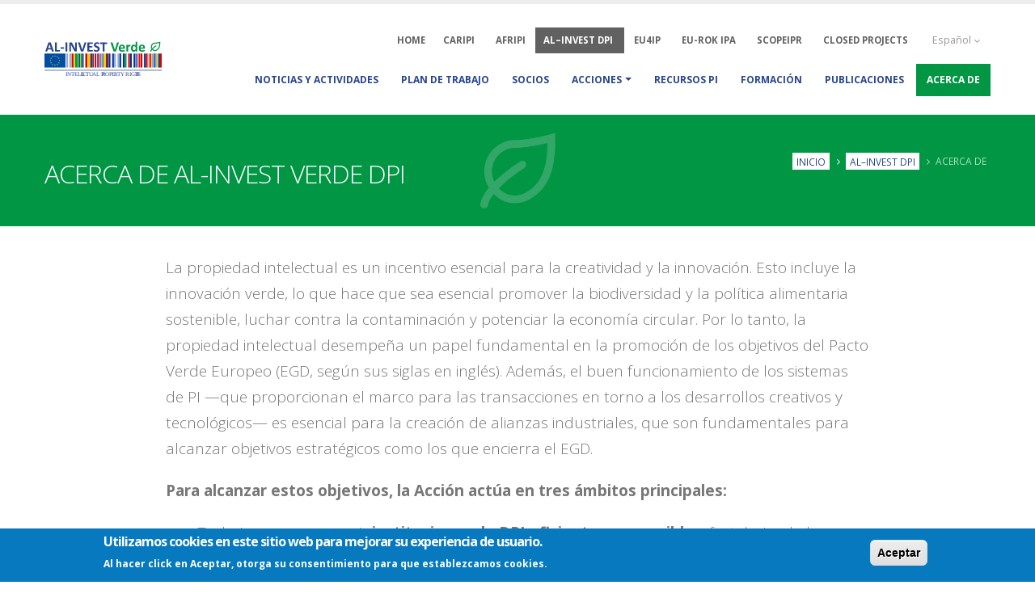

--- FILE ---
content_type: text/html; charset=UTF-8
request_url: https://internationalipcooperation.eu/es/alinvest-pi/about-alinvest-pi
body_size: 23670
content:

<!DOCTYPE html>
<html lang="es" dir="ltr" prefix="content: http://purl.org/rss/1.0/modules/content/  dc: http://purl.org/dc/terms/  foaf: http://xmlns.com/foaf/0.1/  og: http://ogp.me/ns#  rdfs: http://www.w3.org/2000/01/rdf-schema#  schema: http://schema.org/  sioc: http://rdfs.org/sioc/ns#  sioct: http://rdfs.org/sioc/types#  skos: http://www.w3.org/2004/02/skos/core#  xsd: http://www.w3.org/2001/XMLSchema# " class=" widescreen">

  <head>
    <meta charset="utf-8" /><script type="text/javascript">(window.NREUM||(NREUM={})).init={ajax:{deny_list:["bam.nr-data.net"]},feature_flags:["soft_nav"]};(window.NREUM||(NREUM={})).loader_config={licenseKey:"83e9f119a2",applicationID:"140143900",browserID:"148820133"};;/*! For license information please see nr-loader-rum-1.308.0.min.js.LICENSE.txt */
(()=>{var e,t,r={163:(e,t,r)=>{"use strict";r.d(t,{j:()=>E});var n=r(384),i=r(1741);var a=r(2555);r(860).K7.genericEvents;const s="experimental.resources",o="register",c=e=>{if(!e||"string"!=typeof e)return!1;try{document.createDocumentFragment().querySelector(e)}catch{return!1}return!0};var d=r(2614),u=r(944),l=r(8122);const f="[data-nr-mask]",g=e=>(0,l.a)(e,(()=>{const e={feature_flags:[],experimental:{allow_registered_children:!1,resources:!1},mask_selector:"*",block_selector:"[data-nr-block]",mask_input_options:{color:!1,date:!1,"datetime-local":!1,email:!1,month:!1,number:!1,range:!1,search:!1,tel:!1,text:!1,time:!1,url:!1,week:!1,textarea:!1,select:!1,password:!0}};return{ajax:{deny_list:void 0,block_internal:!0,enabled:!0,autoStart:!0},api:{get allow_registered_children(){return e.feature_flags.includes(o)||e.experimental.allow_registered_children},set allow_registered_children(t){e.experimental.allow_registered_children=t},duplicate_registered_data:!1},browser_consent_mode:{enabled:!1},distributed_tracing:{enabled:void 0,exclude_newrelic_header:void 0,cors_use_newrelic_header:void 0,cors_use_tracecontext_headers:void 0,allowed_origins:void 0},get feature_flags(){return e.feature_flags},set feature_flags(t){e.feature_flags=t},generic_events:{enabled:!0,autoStart:!0},harvest:{interval:30},jserrors:{enabled:!0,autoStart:!0},logging:{enabled:!0,autoStart:!0},metrics:{enabled:!0,autoStart:!0},obfuscate:void 0,page_action:{enabled:!0},page_view_event:{enabled:!0,autoStart:!0},page_view_timing:{enabled:!0,autoStart:!0},performance:{capture_marks:!1,capture_measures:!1,capture_detail:!0,resources:{get enabled(){return e.feature_flags.includes(s)||e.experimental.resources},set enabled(t){e.experimental.resources=t},asset_types:[],first_party_domains:[],ignore_newrelic:!0}},privacy:{cookies_enabled:!0},proxy:{assets:void 0,beacon:void 0},session:{expiresMs:d.wk,inactiveMs:d.BB},session_replay:{autoStart:!0,enabled:!1,preload:!1,sampling_rate:10,error_sampling_rate:100,collect_fonts:!1,inline_images:!1,fix_stylesheets:!0,mask_all_inputs:!0,get mask_text_selector(){return e.mask_selector},set mask_text_selector(t){c(t)?e.mask_selector="".concat(t,",").concat(f):""===t||null===t?e.mask_selector=f:(0,u.R)(5,t)},get block_class(){return"nr-block"},get ignore_class(){return"nr-ignore"},get mask_text_class(){return"nr-mask"},get block_selector(){return e.block_selector},set block_selector(t){c(t)?e.block_selector+=",".concat(t):""!==t&&(0,u.R)(6,t)},get mask_input_options(){return e.mask_input_options},set mask_input_options(t){t&&"object"==typeof t?e.mask_input_options={...t,password:!0}:(0,u.R)(7,t)}},session_trace:{enabled:!0,autoStart:!0},soft_navigations:{enabled:!0,autoStart:!0},spa:{enabled:!0,autoStart:!0},ssl:void 0,user_actions:{enabled:!0,elementAttributes:["id","className","tagName","type"]}}})());var p=r(6154),m=r(9324);let h=0;const v={buildEnv:m.F3,distMethod:m.Xs,version:m.xv,originTime:p.WN},b={consented:!1},y={appMetadata:{},get consented(){return this.session?.state?.consent||b.consented},set consented(e){b.consented=e},customTransaction:void 0,denyList:void 0,disabled:!1,harvester:void 0,isolatedBacklog:!1,isRecording:!1,loaderType:void 0,maxBytes:3e4,obfuscator:void 0,onerror:void 0,ptid:void 0,releaseIds:{},session:void 0,timeKeeper:void 0,registeredEntities:[],jsAttributesMetadata:{bytes:0},get harvestCount(){return++h}},_=e=>{const t=(0,l.a)(e,y),r=Object.keys(v).reduce((e,t)=>(e[t]={value:v[t],writable:!1,configurable:!0,enumerable:!0},e),{});return Object.defineProperties(t,r)};var w=r(5701);const x=e=>{const t=e.startsWith("http");e+="/",r.p=t?e:"https://"+e};var R=r(7836),k=r(3241);const A={accountID:void 0,trustKey:void 0,agentID:void 0,licenseKey:void 0,applicationID:void 0,xpid:void 0},S=e=>(0,l.a)(e,A),T=new Set;function E(e,t={},r,s){let{init:o,info:c,loader_config:d,runtime:u={},exposed:l=!0}=t;if(!c){const e=(0,n.pV)();o=e.init,c=e.info,d=e.loader_config}e.init=g(o||{}),e.loader_config=S(d||{}),c.jsAttributes??={},p.bv&&(c.jsAttributes.isWorker=!0),e.info=(0,a.D)(c);const f=e.init,m=[c.beacon,c.errorBeacon];T.has(e.agentIdentifier)||(f.proxy.assets&&(x(f.proxy.assets),m.push(f.proxy.assets)),f.proxy.beacon&&m.push(f.proxy.beacon),e.beacons=[...m],function(e){const t=(0,n.pV)();Object.getOwnPropertyNames(i.W.prototype).forEach(r=>{const n=i.W.prototype[r];if("function"!=typeof n||"constructor"===n)return;let a=t[r];e[r]&&!1!==e.exposed&&"micro-agent"!==e.runtime?.loaderType&&(t[r]=(...t)=>{const n=e[r](...t);return a?a(...t):n})})}(e),(0,n.US)("activatedFeatures",w.B)),u.denyList=[...f.ajax.deny_list||[],...f.ajax.block_internal?m:[]],u.ptid=e.agentIdentifier,u.loaderType=r,e.runtime=_(u),T.has(e.agentIdentifier)||(e.ee=R.ee.get(e.agentIdentifier),e.exposed=l,(0,k.W)({agentIdentifier:e.agentIdentifier,drained:!!w.B?.[e.agentIdentifier],type:"lifecycle",name:"initialize",feature:void 0,data:e.config})),T.add(e.agentIdentifier)}},384:(e,t,r)=>{"use strict";r.d(t,{NT:()=>s,US:()=>u,Zm:()=>o,bQ:()=>d,dV:()=>c,pV:()=>l});var n=r(6154),i=r(1863),a=r(1910);const s={beacon:"bam.nr-data.net",errorBeacon:"bam.nr-data.net"};function o(){return n.gm.NREUM||(n.gm.NREUM={}),void 0===n.gm.newrelic&&(n.gm.newrelic=n.gm.NREUM),n.gm.NREUM}function c(){let e=o();return e.o||(e.o={ST:n.gm.setTimeout,SI:n.gm.setImmediate||n.gm.setInterval,CT:n.gm.clearTimeout,XHR:n.gm.XMLHttpRequest,REQ:n.gm.Request,EV:n.gm.Event,PR:n.gm.Promise,MO:n.gm.MutationObserver,FETCH:n.gm.fetch,WS:n.gm.WebSocket},(0,a.i)(...Object.values(e.o))),e}function d(e,t){let r=o();r.initializedAgents??={},t.initializedAt={ms:(0,i.t)(),date:new Date},r.initializedAgents[e]=t}function u(e,t){o()[e]=t}function l(){return function(){let e=o();const t=e.info||{};e.info={beacon:s.beacon,errorBeacon:s.errorBeacon,...t}}(),function(){let e=o();const t=e.init||{};e.init={...t}}(),c(),function(){let e=o();const t=e.loader_config||{};e.loader_config={...t}}(),o()}},782:(e,t,r)=>{"use strict";r.d(t,{T:()=>n});const n=r(860).K7.pageViewTiming},860:(e,t,r)=>{"use strict";r.d(t,{$J:()=>u,K7:()=>c,P3:()=>d,XX:()=>i,Yy:()=>o,df:()=>a,qY:()=>n,v4:()=>s});const n="events",i="jserrors",a="browser/blobs",s="rum",o="browser/logs",c={ajax:"ajax",genericEvents:"generic_events",jserrors:i,logging:"logging",metrics:"metrics",pageAction:"page_action",pageViewEvent:"page_view_event",pageViewTiming:"page_view_timing",sessionReplay:"session_replay",sessionTrace:"session_trace",softNav:"soft_navigations",spa:"spa"},d={[c.pageViewEvent]:1,[c.pageViewTiming]:2,[c.metrics]:3,[c.jserrors]:4,[c.spa]:5,[c.ajax]:6,[c.sessionTrace]:7,[c.softNav]:8,[c.sessionReplay]:9,[c.logging]:10,[c.genericEvents]:11},u={[c.pageViewEvent]:s,[c.pageViewTiming]:n,[c.ajax]:n,[c.spa]:n,[c.softNav]:n,[c.metrics]:i,[c.jserrors]:i,[c.sessionTrace]:a,[c.sessionReplay]:a,[c.logging]:o,[c.genericEvents]:"ins"}},944:(e,t,r)=>{"use strict";r.d(t,{R:()=>i});var n=r(3241);function i(e,t){"function"==typeof console.debug&&(console.debug("New Relic Warning: https://github.com/newrelic/newrelic-browser-agent/blob/main/docs/warning-codes.md#".concat(e),t),(0,n.W)({agentIdentifier:null,drained:null,type:"data",name:"warn",feature:"warn",data:{code:e,secondary:t}}))}},1687:(e,t,r)=>{"use strict";r.d(t,{Ak:()=>d,Ze:()=>f,x3:()=>u});var n=r(3241),i=r(7836),a=r(3606),s=r(860),o=r(2646);const c={};function d(e,t){const r={staged:!1,priority:s.P3[t]||0};l(e),c[e].get(t)||c[e].set(t,r)}function u(e,t){e&&c[e]&&(c[e].get(t)&&c[e].delete(t),p(e,t,!1),c[e].size&&g(e))}function l(e){if(!e)throw new Error("agentIdentifier required");c[e]||(c[e]=new Map)}function f(e="",t="feature",r=!1){if(l(e),!e||!c[e].get(t)||r)return p(e,t);c[e].get(t).staged=!0,g(e)}function g(e){const t=Array.from(c[e]);t.every(([e,t])=>t.staged)&&(t.sort((e,t)=>e[1].priority-t[1].priority),t.forEach(([t])=>{c[e].delete(t),p(e,t)}))}function p(e,t,r=!0){const s=e?i.ee.get(e):i.ee,c=a.i.handlers;if(!s.aborted&&s.backlog&&c){if((0,n.W)({agentIdentifier:e,type:"lifecycle",name:"drain",feature:t}),r){const e=s.backlog[t],r=c[t];if(r){for(let t=0;e&&t<e.length;++t)m(e[t],r);Object.entries(r).forEach(([e,t])=>{Object.values(t||{}).forEach(t=>{t[0]?.on&&t[0]?.context()instanceof o.y&&t[0].on(e,t[1])})})}}s.isolatedBacklog||delete c[t],s.backlog[t]=null,s.emit("drain-"+t,[])}}function m(e,t){var r=e[1];Object.values(t[r]||{}).forEach(t=>{var r=e[0];if(t[0]===r){var n=t[1],i=e[3],a=e[2];n.apply(i,a)}})}},1738:(e,t,r)=>{"use strict";r.d(t,{U:()=>g,Y:()=>f});var n=r(3241),i=r(9908),a=r(1863),s=r(944),o=r(5701),c=r(3969),d=r(8362),u=r(860),l=r(4261);function f(e,t,r,a){const f=a||r;!f||f[e]&&f[e]!==d.d.prototype[e]||(f[e]=function(){(0,i.p)(c.xV,["API/"+e+"/called"],void 0,u.K7.metrics,r.ee),(0,n.W)({agentIdentifier:r.agentIdentifier,drained:!!o.B?.[r.agentIdentifier],type:"data",name:"api",feature:l.Pl+e,data:{}});try{return t.apply(this,arguments)}catch(e){(0,s.R)(23,e)}})}function g(e,t,r,n,s){const o=e.info;null===r?delete o.jsAttributes[t]:o.jsAttributes[t]=r,(s||null===r)&&(0,i.p)(l.Pl+n,[(0,a.t)(),t,r],void 0,"session",e.ee)}},1741:(e,t,r)=>{"use strict";r.d(t,{W:()=>a});var n=r(944),i=r(4261);class a{#e(e,...t){if(this[e]!==a.prototype[e])return this[e](...t);(0,n.R)(35,e)}addPageAction(e,t){return this.#e(i.hG,e,t)}register(e){return this.#e(i.eY,e)}recordCustomEvent(e,t){return this.#e(i.fF,e,t)}setPageViewName(e,t){return this.#e(i.Fw,e,t)}setCustomAttribute(e,t,r){return this.#e(i.cD,e,t,r)}noticeError(e,t){return this.#e(i.o5,e,t)}setUserId(e,t=!1){return this.#e(i.Dl,e,t)}setApplicationVersion(e){return this.#e(i.nb,e)}setErrorHandler(e){return this.#e(i.bt,e)}addRelease(e,t){return this.#e(i.k6,e,t)}log(e,t){return this.#e(i.$9,e,t)}start(){return this.#e(i.d3)}finished(e){return this.#e(i.BL,e)}recordReplay(){return this.#e(i.CH)}pauseReplay(){return this.#e(i.Tb)}addToTrace(e){return this.#e(i.U2,e)}setCurrentRouteName(e){return this.#e(i.PA,e)}interaction(e){return this.#e(i.dT,e)}wrapLogger(e,t,r){return this.#e(i.Wb,e,t,r)}measure(e,t){return this.#e(i.V1,e,t)}consent(e){return this.#e(i.Pv,e)}}},1863:(e,t,r)=>{"use strict";function n(){return Math.floor(performance.now())}r.d(t,{t:()=>n})},1910:(e,t,r)=>{"use strict";r.d(t,{i:()=>a});var n=r(944);const i=new Map;function a(...e){return e.every(e=>{if(i.has(e))return i.get(e);const t="function"==typeof e?e.toString():"",r=t.includes("[native code]"),a=t.includes("nrWrapper");return r||a||(0,n.R)(64,e?.name||t),i.set(e,r),r})}},2555:(e,t,r)=>{"use strict";r.d(t,{D:()=>o,f:()=>s});var n=r(384),i=r(8122);const a={beacon:n.NT.beacon,errorBeacon:n.NT.errorBeacon,licenseKey:void 0,applicationID:void 0,sa:void 0,queueTime:void 0,applicationTime:void 0,ttGuid:void 0,user:void 0,account:void 0,product:void 0,extra:void 0,jsAttributes:{},userAttributes:void 0,atts:void 0,transactionName:void 0,tNamePlain:void 0};function s(e){try{return!!e.licenseKey&&!!e.errorBeacon&&!!e.applicationID}catch(e){return!1}}const o=e=>(0,i.a)(e,a)},2614:(e,t,r)=>{"use strict";r.d(t,{BB:()=>s,H3:()=>n,g:()=>d,iL:()=>c,tS:()=>o,uh:()=>i,wk:()=>a});const n="NRBA",i="SESSION",a=144e5,s=18e5,o={STARTED:"session-started",PAUSE:"session-pause",RESET:"session-reset",RESUME:"session-resume",UPDATE:"session-update"},c={SAME_TAB:"same-tab",CROSS_TAB:"cross-tab"},d={OFF:0,FULL:1,ERROR:2}},2646:(e,t,r)=>{"use strict";r.d(t,{y:()=>n});class n{constructor(e){this.contextId=e}}},2843:(e,t,r)=>{"use strict";r.d(t,{G:()=>a,u:()=>i});var n=r(3878);function i(e,t=!1,r,i){(0,n.DD)("visibilitychange",function(){if(t)return void("hidden"===document.visibilityState&&e());e(document.visibilityState)},r,i)}function a(e,t,r){(0,n.sp)("pagehide",e,t,r)}},3241:(e,t,r)=>{"use strict";r.d(t,{W:()=>a});var n=r(6154);const i="newrelic";function a(e={}){try{n.gm.dispatchEvent(new CustomEvent(i,{detail:e}))}catch(e){}}},3606:(e,t,r)=>{"use strict";r.d(t,{i:()=>a});var n=r(9908);a.on=s;var i=a.handlers={};function a(e,t,r,a){s(a||n.d,i,e,t,r)}function s(e,t,r,i,a){a||(a="feature"),e||(e=n.d);var s=t[a]=t[a]||{};(s[r]=s[r]||[]).push([e,i])}},3878:(e,t,r)=>{"use strict";function n(e,t){return{capture:e,passive:!1,signal:t}}function i(e,t,r=!1,i){window.addEventListener(e,t,n(r,i))}function a(e,t,r=!1,i){document.addEventListener(e,t,n(r,i))}r.d(t,{DD:()=>a,jT:()=>n,sp:()=>i})},3969:(e,t,r)=>{"use strict";r.d(t,{TZ:()=>n,XG:()=>o,rs:()=>i,xV:()=>s,z_:()=>a});const n=r(860).K7.metrics,i="sm",a="cm",s="storeSupportabilityMetrics",o="storeEventMetrics"},4234:(e,t,r)=>{"use strict";r.d(t,{W:()=>a});var n=r(7836),i=r(1687);class a{constructor(e,t){this.agentIdentifier=e,this.ee=n.ee.get(e),this.featureName=t,this.blocked=!1}deregisterDrain(){(0,i.x3)(this.agentIdentifier,this.featureName)}}},4261:(e,t,r)=>{"use strict";r.d(t,{$9:()=>d,BL:()=>o,CH:()=>g,Dl:()=>_,Fw:()=>y,PA:()=>h,Pl:()=>n,Pv:()=>k,Tb:()=>l,U2:()=>a,V1:()=>R,Wb:()=>x,bt:()=>b,cD:()=>v,d3:()=>w,dT:()=>c,eY:()=>p,fF:()=>f,hG:()=>i,k6:()=>s,nb:()=>m,o5:()=>u});const n="api-",i="addPageAction",a="addToTrace",s="addRelease",o="finished",c="interaction",d="log",u="noticeError",l="pauseReplay",f="recordCustomEvent",g="recordReplay",p="register",m="setApplicationVersion",h="setCurrentRouteName",v="setCustomAttribute",b="setErrorHandler",y="setPageViewName",_="setUserId",w="start",x="wrapLogger",R="measure",k="consent"},5289:(e,t,r)=>{"use strict";r.d(t,{GG:()=>s,Qr:()=>c,sB:()=>o});var n=r(3878),i=r(6389);function a(){return"undefined"==typeof document||"complete"===document.readyState}function s(e,t){if(a())return e();const r=(0,i.J)(e),s=setInterval(()=>{a()&&(clearInterval(s),r())},500);(0,n.sp)("load",r,t)}function o(e){if(a())return e();(0,n.DD)("DOMContentLoaded",e)}function c(e){if(a())return e();(0,n.sp)("popstate",e)}},5607:(e,t,r)=>{"use strict";r.d(t,{W:()=>n});const n=(0,r(9566).bz)()},5701:(e,t,r)=>{"use strict";r.d(t,{B:()=>a,t:()=>s});var n=r(3241);const i=new Set,a={};function s(e,t){const r=t.agentIdentifier;a[r]??={},e&&"object"==typeof e&&(i.has(r)||(t.ee.emit("rumresp",[e]),a[r]=e,i.add(r),(0,n.W)({agentIdentifier:r,loaded:!0,drained:!0,type:"lifecycle",name:"load",feature:void 0,data:e})))}},6154:(e,t,r)=>{"use strict";r.d(t,{OF:()=>c,RI:()=>i,WN:()=>u,bv:()=>a,eN:()=>l,gm:()=>s,mw:()=>o,sb:()=>d});var n=r(1863);const i="undefined"!=typeof window&&!!window.document,a="undefined"!=typeof WorkerGlobalScope&&("undefined"!=typeof self&&self instanceof WorkerGlobalScope&&self.navigator instanceof WorkerNavigator||"undefined"!=typeof globalThis&&globalThis instanceof WorkerGlobalScope&&globalThis.navigator instanceof WorkerNavigator),s=i?window:"undefined"!=typeof WorkerGlobalScope&&("undefined"!=typeof self&&self instanceof WorkerGlobalScope&&self||"undefined"!=typeof globalThis&&globalThis instanceof WorkerGlobalScope&&globalThis),o=Boolean("hidden"===s?.document?.visibilityState),c=/iPad|iPhone|iPod/.test(s.navigator?.userAgent),d=c&&"undefined"==typeof SharedWorker,u=((()=>{const e=s.navigator?.userAgent?.match(/Firefox[/\s](\d+\.\d+)/);Array.isArray(e)&&e.length>=2&&e[1]})(),Date.now()-(0,n.t)()),l=()=>"undefined"!=typeof PerformanceNavigationTiming&&s?.performance?.getEntriesByType("navigation")?.[0]?.responseStart},6389:(e,t,r)=>{"use strict";function n(e,t=500,r={}){const n=r?.leading||!1;let i;return(...r)=>{n&&void 0===i&&(e.apply(this,r),i=setTimeout(()=>{i=clearTimeout(i)},t)),n||(clearTimeout(i),i=setTimeout(()=>{e.apply(this,r)},t))}}function i(e){let t=!1;return(...r)=>{t||(t=!0,e.apply(this,r))}}r.d(t,{J:()=>i,s:()=>n})},6630:(e,t,r)=>{"use strict";r.d(t,{T:()=>n});const n=r(860).K7.pageViewEvent},7699:(e,t,r)=>{"use strict";r.d(t,{It:()=>a,KC:()=>o,No:()=>i,qh:()=>s});var n=r(860);const i=16e3,a=1e6,s="SESSION_ERROR",o={[n.K7.logging]:!0,[n.K7.genericEvents]:!1,[n.K7.jserrors]:!1,[n.K7.ajax]:!1}},7836:(e,t,r)=>{"use strict";r.d(t,{P:()=>o,ee:()=>c});var n=r(384),i=r(8990),a=r(2646),s=r(5607);const o="nr@context:".concat(s.W),c=function e(t,r){var n={},s={},u={},l=!1;try{l=16===r.length&&d.initializedAgents?.[r]?.runtime.isolatedBacklog}catch(e){}var f={on:p,addEventListener:p,removeEventListener:function(e,t){var r=n[e];if(!r)return;for(var i=0;i<r.length;i++)r[i]===t&&r.splice(i,1)},emit:function(e,r,n,i,a){!1!==a&&(a=!0);if(c.aborted&&!i)return;t&&a&&t.emit(e,r,n);var o=g(n);m(e).forEach(e=>{e.apply(o,r)});var d=v()[s[e]];d&&d.push([f,e,r,o]);return o},get:h,listeners:m,context:g,buffer:function(e,t){const r=v();if(t=t||"feature",f.aborted)return;Object.entries(e||{}).forEach(([e,n])=>{s[n]=t,t in r||(r[t]=[])})},abort:function(){f._aborted=!0,Object.keys(f.backlog).forEach(e=>{delete f.backlog[e]})},isBuffering:function(e){return!!v()[s[e]]},debugId:r,backlog:l?{}:t&&"object"==typeof t.backlog?t.backlog:{},isolatedBacklog:l};return Object.defineProperty(f,"aborted",{get:()=>{let e=f._aborted||!1;return e||(t&&(e=t.aborted),e)}}),f;function g(e){return e&&e instanceof a.y?e:e?(0,i.I)(e,o,()=>new a.y(o)):new a.y(o)}function p(e,t){n[e]=m(e).concat(t)}function m(e){return n[e]||[]}function h(t){return u[t]=u[t]||e(f,t)}function v(){return f.backlog}}(void 0,"globalEE"),d=(0,n.Zm)();d.ee||(d.ee=c)},8122:(e,t,r)=>{"use strict";r.d(t,{a:()=>i});var n=r(944);function i(e,t){try{if(!e||"object"!=typeof e)return(0,n.R)(3);if(!t||"object"!=typeof t)return(0,n.R)(4);const r=Object.create(Object.getPrototypeOf(t),Object.getOwnPropertyDescriptors(t)),a=0===Object.keys(r).length?e:r;for(let s in a)if(void 0!==e[s])try{if(null===e[s]){r[s]=null;continue}Array.isArray(e[s])&&Array.isArray(t[s])?r[s]=Array.from(new Set([...e[s],...t[s]])):"object"==typeof e[s]&&"object"==typeof t[s]?r[s]=i(e[s],t[s]):r[s]=e[s]}catch(e){r[s]||(0,n.R)(1,e)}return r}catch(e){(0,n.R)(2,e)}}},8362:(e,t,r)=>{"use strict";r.d(t,{d:()=>a});var n=r(9566),i=r(1741);class a extends i.W{agentIdentifier=(0,n.LA)(16)}},8374:(e,t,r)=>{r.nc=(()=>{try{return document?.currentScript?.nonce}catch(e){}return""})()},8990:(e,t,r)=>{"use strict";r.d(t,{I:()=>i});var n=Object.prototype.hasOwnProperty;function i(e,t,r){if(n.call(e,t))return e[t];var i=r();if(Object.defineProperty&&Object.keys)try{return Object.defineProperty(e,t,{value:i,writable:!0,enumerable:!1}),i}catch(e){}return e[t]=i,i}},9324:(e,t,r)=>{"use strict";r.d(t,{F3:()=>i,Xs:()=>a,xv:()=>n});const n="1.308.0",i="PROD",a="CDN"},9566:(e,t,r)=>{"use strict";r.d(t,{LA:()=>o,bz:()=>s});var n=r(6154);const i="xxxxxxxx-xxxx-4xxx-yxxx-xxxxxxxxxxxx";function a(e,t){return e?15&e[t]:16*Math.random()|0}function s(){const e=n.gm?.crypto||n.gm?.msCrypto;let t,r=0;return e&&e.getRandomValues&&(t=e.getRandomValues(new Uint8Array(30))),i.split("").map(e=>"x"===e?a(t,r++).toString(16):"y"===e?(3&a()|8).toString(16):e).join("")}function o(e){const t=n.gm?.crypto||n.gm?.msCrypto;let r,i=0;t&&t.getRandomValues&&(r=t.getRandomValues(new Uint8Array(e)));const s=[];for(var o=0;o<e;o++)s.push(a(r,i++).toString(16));return s.join("")}},9908:(e,t,r)=>{"use strict";r.d(t,{d:()=>n,p:()=>i});var n=r(7836).ee.get("handle");function i(e,t,r,i,a){a?(a.buffer([e],i),a.emit(e,t,r)):(n.buffer([e],i),n.emit(e,t,r))}}},n={};function i(e){var t=n[e];if(void 0!==t)return t.exports;var a=n[e]={exports:{}};return r[e](a,a.exports,i),a.exports}i.m=r,i.d=(e,t)=>{for(var r in t)i.o(t,r)&&!i.o(e,r)&&Object.defineProperty(e,r,{enumerable:!0,get:t[r]})},i.f={},i.e=e=>Promise.all(Object.keys(i.f).reduce((t,r)=>(i.f[r](e,t),t),[])),i.u=e=>"nr-rum-1.308.0.min.js",i.o=(e,t)=>Object.prototype.hasOwnProperty.call(e,t),e={},t="NRBA-1.308.0.PROD:",i.l=(r,n,a,s)=>{if(e[r])e[r].push(n);else{var o,c;if(void 0!==a)for(var d=document.getElementsByTagName("script"),u=0;u<d.length;u++){var l=d[u];if(l.getAttribute("src")==r||l.getAttribute("data-webpack")==t+a){o=l;break}}if(!o){c=!0;var f={296:"sha512-+MIMDsOcckGXa1EdWHqFNv7P+JUkd5kQwCBr3KE6uCvnsBNUrdSt4a/3/L4j4TxtnaMNjHpza2/erNQbpacJQA=="};(o=document.createElement("script")).charset="utf-8",i.nc&&o.setAttribute("nonce",i.nc),o.setAttribute("data-webpack",t+a),o.src=r,0!==o.src.indexOf(window.location.origin+"/")&&(o.crossOrigin="anonymous"),f[s]&&(o.integrity=f[s])}e[r]=[n];var g=(t,n)=>{o.onerror=o.onload=null,clearTimeout(p);var i=e[r];if(delete e[r],o.parentNode&&o.parentNode.removeChild(o),i&&i.forEach(e=>e(n)),t)return t(n)},p=setTimeout(g.bind(null,void 0,{type:"timeout",target:o}),12e4);o.onerror=g.bind(null,o.onerror),o.onload=g.bind(null,o.onload),c&&document.head.appendChild(o)}},i.r=e=>{"undefined"!=typeof Symbol&&Symbol.toStringTag&&Object.defineProperty(e,Symbol.toStringTag,{value:"Module"}),Object.defineProperty(e,"__esModule",{value:!0})},i.p="https://js-agent.newrelic.com/",(()=>{var e={374:0,840:0};i.f.j=(t,r)=>{var n=i.o(e,t)?e[t]:void 0;if(0!==n)if(n)r.push(n[2]);else{var a=new Promise((r,i)=>n=e[t]=[r,i]);r.push(n[2]=a);var s=i.p+i.u(t),o=new Error;i.l(s,r=>{if(i.o(e,t)&&(0!==(n=e[t])&&(e[t]=void 0),n)){var a=r&&("load"===r.type?"missing":r.type),s=r&&r.target&&r.target.src;o.message="Loading chunk "+t+" failed: ("+a+": "+s+")",o.name="ChunkLoadError",o.type=a,o.request=s,n[1](o)}},"chunk-"+t,t)}};var t=(t,r)=>{var n,a,[s,o,c]=r,d=0;if(s.some(t=>0!==e[t])){for(n in o)i.o(o,n)&&(i.m[n]=o[n]);if(c)c(i)}for(t&&t(r);d<s.length;d++)a=s[d],i.o(e,a)&&e[a]&&e[a][0](),e[a]=0},r=self["webpackChunk:NRBA-1.308.0.PROD"]=self["webpackChunk:NRBA-1.308.0.PROD"]||[];r.forEach(t.bind(null,0)),r.push=t.bind(null,r.push.bind(r))})(),(()=>{"use strict";i(8374);var e=i(8362),t=i(860);const r=Object.values(t.K7);var n=i(163);var a=i(9908),s=i(1863),o=i(4261),c=i(1738);var d=i(1687),u=i(4234),l=i(5289),f=i(6154),g=i(944),p=i(384);const m=e=>f.RI&&!0===e?.privacy.cookies_enabled;function h(e){return!!(0,p.dV)().o.MO&&m(e)&&!0===e?.session_trace.enabled}var v=i(6389),b=i(7699);class y extends u.W{constructor(e,t){super(e.agentIdentifier,t),this.agentRef=e,this.abortHandler=void 0,this.featAggregate=void 0,this.loadedSuccessfully=void 0,this.onAggregateImported=new Promise(e=>{this.loadedSuccessfully=e}),this.deferred=Promise.resolve(),!1===e.init[this.featureName].autoStart?this.deferred=new Promise((t,r)=>{this.ee.on("manual-start-all",(0,v.J)(()=>{(0,d.Ak)(e.agentIdentifier,this.featureName),t()}))}):(0,d.Ak)(e.agentIdentifier,t)}importAggregator(e,t,r={}){if(this.featAggregate)return;const n=async()=>{let n;await this.deferred;try{if(m(e.init)){const{setupAgentSession:t}=await i.e(296).then(i.bind(i,3305));n=t(e)}}catch(e){(0,g.R)(20,e),this.ee.emit("internal-error",[e]),(0,a.p)(b.qh,[e],void 0,this.featureName,this.ee)}try{if(!this.#t(this.featureName,n,e.init))return(0,d.Ze)(this.agentIdentifier,this.featureName),void this.loadedSuccessfully(!1);const{Aggregate:i}=await t();this.featAggregate=new i(e,r),e.runtime.harvester.initializedAggregates.push(this.featAggregate),this.loadedSuccessfully(!0)}catch(e){(0,g.R)(34,e),this.abortHandler?.(),(0,d.Ze)(this.agentIdentifier,this.featureName,!0),this.loadedSuccessfully(!1),this.ee&&this.ee.abort()}};f.RI?(0,l.GG)(()=>n(),!0):n()}#t(e,r,n){if(this.blocked)return!1;switch(e){case t.K7.sessionReplay:return h(n)&&!!r;case t.K7.sessionTrace:return!!r;default:return!0}}}var _=i(6630),w=i(2614),x=i(3241);class R extends y{static featureName=_.T;constructor(e){var t;super(e,_.T),this.setupInspectionEvents(e.agentIdentifier),t=e,(0,c.Y)(o.Fw,function(e,r){"string"==typeof e&&("/"!==e.charAt(0)&&(e="/"+e),t.runtime.customTransaction=(r||"http://custom.transaction")+e,(0,a.p)(o.Pl+o.Fw,[(0,s.t)()],void 0,void 0,t.ee))},t),this.importAggregator(e,()=>i.e(296).then(i.bind(i,3943)))}setupInspectionEvents(e){const t=(t,r)=>{t&&(0,x.W)({agentIdentifier:e,timeStamp:t.timeStamp,loaded:"complete"===t.target.readyState,type:"window",name:r,data:t.target.location+""})};(0,l.sB)(e=>{t(e,"DOMContentLoaded")}),(0,l.GG)(e=>{t(e,"load")}),(0,l.Qr)(e=>{t(e,"navigate")}),this.ee.on(w.tS.UPDATE,(t,r)=>{(0,x.W)({agentIdentifier:e,type:"lifecycle",name:"session",data:r})})}}class k extends e.d{constructor(e){var t;(super(),f.gm)?(this.features={},(0,p.bQ)(this.agentIdentifier,this),this.desiredFeatures=new Set(e.features||[]),this.desiredFeatures.add(R),(0,n.j)(this,e,e.loaderType||"agent"),t=this,(0,c.Y)(o.cD,function(e,r,n=!1){if("string"==typeof e){if(["string","number","boolean"].includes(typeof r)||null===r)return(0,c.U)(t,e,r,o.cD,n);(0,g.R)(40,typeof r)}else(0,g.R)(39,typeof e)},t),function(e){(0,c.Y)(o.Dl,function(t,r=!1){if("string"!=typeof t&&null!==t)return void(0,g.R)(41,typeof t);const n=e.info.jsAttributes["enduser.id"];r&&null!=n&&n!==t?(0,a.p)(o.Pl+"setUserIdAndResetSession",[t],void 0,"session",e.ee):(0,c.U)(e,"enduser.id",t,o.Dl,!0)},e)}(this),function(e){(0,c.Y)(o.nb,function(t){if("string"==typeof t||null===t)return(0,c.U)(e,"application.version",t,o.nb,!1);(0,g.R)(42,typeof t)},e)}(this),function(e){(0,c.Y)(o.d3,function(){e.ee.emit("manual-start-all")},e)}(this),function(e){(0,c.Y)(o.Pv,function(t=!0){if("boolean"==typeof t){if((0,a.p)(o.Pl+o.Pv,[t],void 0,"session",e.ee),e.runtime.consented=t,t){const t=e.features.page_view_event;t.onAggregateImported.then(e=>{const r=t.featAggregate;e&&!r.sentRum&&r.sendRum()})}}else(0,g.R)(65,typeof t)},e)}(this),this.run()):(0,g.R)(21)}get config(){return{info:this.info,init:this.init,loader_config:this.loader_config,runtime:this.runtime}}get api(){return this}run(){try{const e=function(e){const t={};return r.forEach(r=>{t[r]=!!e[r]?.enabled}),t}(this.init),n=[...this.desiredFeatures];n.sort((e,r)=>t.P3[e.featureName]-t.P3[r.featureName]),n.forEach(r=>{if(!e[r.featureName]&&r.featureName!==t.K7.pageViewEvent)return;if(r.featureName===t.K7.spa)return void(0,g.R)(67);const n=function(e){switch(e){case t.K7.ajax:return[t.K7.jserrors];case t.K7.sessionTrace:return[t.K7.ajax,t.K7.pageViewEvent];case t.K7.sessionReplay:return[t.K7.sessionTrace];case t.K7.pageViewTiming:return[t.K7.pageViewEvent];default:return[]}}(r.featureName).filter(e=>!(e in this.features));n.length>0&&(0,g.R)(36,{targetFeature:r.featureName,missingDependencies:n}),this.features[r.featureName]=new r(this)})}catch(e){(0,g.R)(22,e);for(const e in this.features)this.features[e].abortHandler?.();const t=(0,p.Zm)();delete t.initializedAgents[this.agentIdentifier]?.features,delete this.sharedAggregator;return t.ee.get(this.agentIdentifier).abort(),!1}}}var A=i(2843),S=i(782);class T extends y{static featureName=S.T;constructor(e){super(e,S.T),f.RI&&((0,A.u)(()=>(0,a.p)("docHidden",[(0,s.t)()],void 0,S.T,this.ee),!0),(0,A.G)(()=>(0,a.p)("winPagehide",[(0,s.t)()],void 0,S.T,this.ee)),this.importAggregator(e,()=>i.e(296).then(i.bind(i,2117))))}}var E=i(3969);class I extends y{static featureName=E.TZ;constructor(e){super(e,E.TZ),f.RI&&document.addEventListener("securitypolicyviolation",e=>{(0,a.p)(E.xV,["Generic/CSPViolation/Detected"],void 0,this.featureName,this.ee)}),this.importAggregator(e,()=>i.e(296).then(i.bind(i,9623)))}}new k({features:[R,T,I],loaderType:"lite"})})()})();</script>
<script>var _paq = _paq || [];(function(){var u=(("https:" == document.location.protocol) ? "//stats.euipo.europa.eu/" : "//stats.euipo.europa.eu/");_paq.push(["setSiteId", "9"]);_paq.push(["setTrackerUrl", u+"piwik.php"]);_paq.push(["setCustomUrl", "\/en\/alinvest-pi\/about-alinvest-pi"]);_paq.push(["setDoNotTrack", 1]);_paq.push(["trackPageView"]);_paq.push(["setIgnoreClasses", ["no-tracking","colorbox"]]);_paq.push(["enableLinkTracking"]);var d=document,g=d.createElement("script"),s=d.getElementsByTagName("script")[0];g.type="text/javascript";g.defer=true;g.async=true;g.src="/sites/default/files/matomo/piwik.js?t44nkw";s.parentNode.insertBefore(g,s);})();</script>
<meta name="Generator" content="Drupal 8 (https://www.drupal.org)" />
<meta name="MobileOptimized" content="width" />
<meta name="HandheldFriendly" content="true" />
<meta name="viewport" content="width=device-width, initial-scale=1.0" />
<style>div#sliding-popup, div#sliding-popup .eu-cookie-withdraw-banner, .eu-cookie-withdraw-tab {background: #0779bf} div#sliding-popup.eu-cookie-withdraw-wrapper { background: transparent; } #sliding-popup h1, #sliding-popup h2, #sliding-popup h3, #sliding-popup p, #sliding-popup label, #sliding-popup div, .eu-cookie-compliance-more-button, .eu-cookie-compliance-secondary-button, .eu-cookie-withdraw-tab { color: #ffffff;} .eu-cookie-withdraw-tab { border-color: #ffffff;}</style>
<link rel="shortcut icon" href="/core/misc/favicon.ico" type="image/vnd.microsoft.icon" />
<link rel="alternate" hreflang="en" href="https://internationalipcooperation.eu/en/alinvest-pi/about-alinvest-pi" />
<link rel="alternate" hreflang="es" href="https://internationalipcooperation.eu/es/alinvest-pi/about-alinvest-pi" />
<link rel="alternate" hreflang="pt-br" href="https://internationalipcooperation.eu/pt/alinvest-pi/about-alinvest-pi" />
<link rel="canonical" href="https://internationalipcooperation.eu/es/alinvest-pi/about-alinvest-pi" />
<link rel="shortlink" href="https://internationalipcooperation.eu/es/node/982" />
<link rel="revision" href="https://internationalipcooperation.eu/es/alinvest-pi/about-alinvest-pi" />

    <title>Acerca de AL-INVEST VERDE DPI | EU Funded IP Projects</title>
    <meta name="viewport" content="width=device-width, minimum-scale=1.0, maximum-scale=1.0, user-scalable=no">
    <link href="https://fonts.googleapis.com/css?family=Open+Sans:300,400,600,700,800%7CShadows+Into+Light" rel="stylesheet" type="text/css">
    <link rel="stylesheet" media="all" href="/core/assets/vendor/normalize-css/normalize.css?t44nkw" />
<link rel="stylesheet" media="all" href="/core/misc/normalize-fixes.css?t44nkw" />
<link rel="stylesheet" media="all" href="/core/themes/stable/css/system/components/ajax-progress.module.css?t44nkw" />
<link rel="stylesheet" media="all" href="/core/themes/stable/css/system/components/align.module.css?t44nkw" />
<link rel="stylesheet" media="all" href="/core/themes/stable/css/system/components/autocomplete-loading.module.css?t44nkw" />
<link rel="stylesheet" media="all" href="/core/themes/stable/css/system/components/fieldgroup.module.css?t44nkw" />
<link rel="stylesheet" media="all" href="/core/themes/stable/css/system/components/container-inline.module.css?t44nkw" />
<link rel="stylesheet" media="all" href="/core/themes/stable/css/system/components/clearfix.module.css?t44nkw" />
<link rel="stylesheet" media="all" href="/core/themes/stable/css/system/components/details.module.css?t44nkw" />
<link rel="stylesheet" media="all" href="/core/themes/stable/css/system/components/hidden.module.css?t44nkw" />
<link rel="stylesheet" media="all" href="/core/themes/stable/css/system/components/item-list.module.css?t44nkw" />
<link rel="stylesheet" media="all" href="/core/themes/stable/css/system/components/js.module.css?t44nkw" />
<link rel="stylesheet" media="all" href="/core/themes/stable/css/system/components/nowrap.module.css?t44nkw" />
<link rel="stylesheet" media="all" href="/core/themes/stable/css/system/components/position-container.module.css?t44nkw" />
<link rel="stylesheet" media="all" href="/core/themes/stable/css/system/components/progress.module.css?t44nkw" />
<link rel="stylesheet" media="all" href="/core/themes/stable/css/system/components/reset-appearance.module.css?t44nkw" />
<link rel="stylesheet" media="all" href="/core/themes/stable/css/system/components/resize.module.css?t44nkw" />
<link rel="stylesheet" media="all" href="/core/themes/stable/css/system/components/sticky-header.module.css?t44nkw" />
<link rel="stylesheet" media="all" href="/core/themes/stable/css/system/components/system-status-counter.css?t44nkw" />
<link rel="stylesheet" media="all" href="/core/themes/stable/css/system/components/system-status-report-counters.css?t44nkw" />
<link rel="stylesheet" media="all" href="/core/themes/stable/css/system/components/system-status-report-general-info.css?t44nkw" />
<link rel="stylesheet" media="all" href="/core/themes/stable/css/system/components/tabledrag.module.css?t44nkw" />
<link rel="stylesheet" media="all" href="/core/themes/stable/css/system/components/tablesort.module.css?t44nkw" />
<link rel="stylesheet" media="all" href="/core/themes/stable/css/system/components/tree-child.module.css?t44nkw" />
<link rel="stylesheet" media="all" href="/modules/eu_cookie_compliance/css/eu_cookie_compliance.css?t44nkw" />
<link rel="stylesheet" media="all" href="/themes/porto/vendor/bootstrap/css/bootstrap.min.css?t44nkw" />
<link rel="stylesheet" media="all" href="/themes/porto/vendor/font-awesome/css/font-awesome.min.css?t44nkw" />
<link rel="stylesheet" media="all" href="/themes/porto/vendor/animate/animate.min.css?t44nkw" />
<link rel="stylesheet" media="all" href="/themes/porto/vendor/simple-line-icons/css/simple-line-icons.min.css?t44nkw" />
<link rel="stylesheet" media="all" href="/themes/porto/vendor/owl.carousel/assets/owl.carousel.min.css?t44nkw" />
<link rel="stylesheet" media="all" href="/themes/porto/vendor/owl.carousel/assets/owl.theme.default.min.css?t44nkw" />
<link rel="stylesheet" media="all" href="/themes/porto/vendor/magnific-popup/magnific-popup.min.css?t44nkw" />
<link rel="stylesheet" media="all" href="/themes/porto/css/theme.css?t44nkw" />
<link rel="stylesheet" media="all" href="/themes/porto/css/theme-elements.css?t44nkw" />
<link rel="stylesheet" media="all" href="/themes/porto/css/theme-blog.css?t44nkw" />
<link rel="stylesheet" media="all" href="/themes/porto/css/theme-shop.css?t44nkw" />
<link rel="stylesheet" media="all" href="/themes/porto/vendor/rs-plugin/css/settings.css?t44nkw" />
<link rel="stylesheet" media="all" href="/themes/porto/vendor/rs-plugin/css/layers.css?t44nkw" />
<link rel="stylesheet" media="all" href="/themes/porto/vendor/rs-plugin/css/navigation.css?t44nkw" />
<link rel="stylesheet" media="all" href="/themes/porto/vendor/circle-flip-slideshow/css/component.css?t44nkw" />
<link rel="stylesheet" media="all" href="/themes/porto/vendor/nivo-slider/nivo-slider.css?t44nkw" />
<link rel="stylesheet" media="all" href="/themes/porto/vendor/nivo-slider/default/default.css?t44nkw" />
<link rel="stylesheet" media="all" href="/themes/porto/css/skins/default.css?t44nkw" />
<link rel="stylesheet" media="all" href="/themes/porto/css/h.css?t44nkw" />
<link rel="stylesheet" media="all" href="/themes/porto/css/custom.css?t44nkw" />
<link rel="stylesheet" media="all" href="/themes/porto_sub/css/datatables.min.css?t44nkw" />
<link rel="stylesheet" media="all" href="/themes/porto_sub/css/custom_sub.css?t44nkw" />
<link rel="stylesheet" media="all" href="/themes/porto_sub/css/custom_sub_eugipp.css?t44nkw" />
<link rel="stylesheet" media="all" href="/themes/porto_sub/css/custom_sub_afripi.css?t44nkw" />
<link rel="stylesheet" media="all" href="/themes/porto_sub/css/custom_sub_alinvest-pi.css?t44nkw" />
<link rel="stylesheet" media="all" href="/themes/porto_sub/css/custom_sub_eu4ip.css?t44nkw" />
<link rel="stylesheet" media="all" href="/themes/porto_sub/css/custom_sub_rokipa.css?t44nkw" />
<link rel="stylesheet" media="all" href="/themes/porto_sub/css/custom_sub_scopeipr.css?t44nkw" />
<link rel="stylesheet" media="all" href="/themes/porto_sub/css/custom_sub_caripi.css?t44nkw" />
<link rel="stylesheet" media="all" href="/core/themes/classy/css/components/progress.css?t44nkw" />
<link rel="stylesheet" media="all" href="/core/themes/classy/css/components/action-links.css?t44nkw" />
<link rel="stylesheet" media="all" href="/core/themes/classy/css/components/breadcrumb.css?t44nkw" />
<link rel="stylesheet" media="all" href="/core/themes/classy/css/components/button.css?t44nkw" />
<link rel="stylesheet" media="all" href="/core/themes/classy/css/components/collapse-processed.css?t44nkw" />
<link rel="stylesheet" media="all" href="/core/themes/classy/css/components/container-inline.css?t44nkw" />
<link rel="stylesheet" media="all" href="/core/themes/classy/css/components/details.css?t44nkw" />
<link rel="stylesheet" media="all" href="/core/themes/classy/css/components/exposed-filters.css?t44nkw" />
<link rel="stylesheet" media="all" href="/core/themes/classy/css/components/field.css?t44nkw" />
<link rel="stylesheet" media="all" href="/core/themes/classy/css/components/form.css?t44nkw" />
<link rel="stylesheet" media="all" href="/core/themes/classy/css/components/icons.css?t44nkw" />
<link rel="stylesheet" media="all" href="/core/themes/classy/css/components/inline-form.css?t44nkw" />
<link rel="stylesheet" media="all" href="/core/themes/classy/css/components/item-list.css?t44nkw" />
<link rel="stylesheet" media="all" href="/core/themes/classy/css/components/link.css?t44nkw" />
<link rel="stylesheet" media="all" href="/core/themes/classy/css/components/links.css?t44nkw" />
<link rel="stylesheet" media="all" href="/core/themes/classy/css/components/menu.css?t44nkw" />
<link rel="stylesheet" media="all" href="/core/themes/classy/css/components/more-link.css?t44nkw" />
<link rel="stylesheet" media="all" href="/core/themes/classy/css/components/pager.css?t44nkw" />
<link rel="stylesheet" media="all" href="/core/themes/classy/css/components/tabledrag.css?t44nkw" />
<link rel="stylesheet" media="all" href="/core/themes/classy/css/components/tableselect.css?t44nkw" />
<link rel="stylesheet" media="all" href="/core/themes/classy/css/components/tablesort.css?t44nkw" />
<link rel="stylesheet" media="all" href="/core/themes/classy/css/components/tabs.css?t44nkw" />
<link rel="stylesheet" media="all" href="/core/themes/classy/css/components/textarea.css?t44nkw" />
<link rel="stylesheet" media="all" href="/core/themes/classy/css/components/ui-dialog.css?t44nkw" />
<link rel="stylesheet" media="all" href="/core/themes/classy/css/components/messages.css?t44nkw" />
<link rel="stylesheet" media="all" href="/core/themes/classy/css/components/node.css?t44nkw" />

                            <style>
            article.blog-single-post .post-meta {
    display: none;
}
.node__meta {
 display: none;
}
.node__links {
 display: none;
}
.post-share {
 display: none;
}
.node--type-gi-learning-page { font-size: 15px; }
.node--type-gi-learning-page .blockquote-primary { border-color: rgb(1, 148, 191, 1) !important; }
.node--type-gi-learning-page h2{ color: #0194bf!important; font-size: 1.8em; }
.node--type-gi-learning-page h3{ color: #747474!important; font-size: 1.6em; text-transform: none; }
.node--type-gi-learning-page i.flist, .node--type-gi-learning-page img.flist { position: relative; margin-left: -20px; color: rgb(1, 148, 191, 1); float: left; top: 5px; }
.node--type-gi-learning-page p.flist { position: relative; margin-left: 20px;}
.node--type-gi-learning-page p, .node--type-gi-learning-page li { color: #444; }
.node--type-gi-learning-page .list.list-icons.list-icons-style-3 &gt; li &gt; i { background-color: #ecc24a!important; }
.node--type-gi-learning-page .list.list-icons.list-icons-style-2 li &gt; i { color: #ecc24a!important; border-color: #ecc24a; background-color: transparent; }
.node--type-gi-learning-page .list.list-icons.list-icons-style-1 li &gt; i { color: #ecc24a!important; background-color: transparent; }
.node--type-gi-learning-page &gt; div.row &gt; div.col-md-3 { padding:0px; }
.node--type-gi-learning-page &gt; div.row &gt; div.col-md-9 { margin-left: 2.5%; width: 72%;}
.elearningmenu { border: none; background-color: rgb(207, 218, 221,0.1); }
.elearningmenu &gt; ul &gt; li::marker { content:&quot;&quot;; }
.elearningmenu &gt; ul &gt; li &gt; a::before { font-family: FontAwesome; font-size: 120%;  display: inline-block; font-style: normal; font-variant: normal; text-rendering: auto; -webkit-font-smoothing: antialiased; margin-left: -20px; width: 20px; }
.elearningmenu &gt; ul &gt; li.menu-item--expanded &gt; a::before { content: &quot;\f107  &quot;; }
.elearningmenu &gt; ul &gt; li.menu-item--collapsed &gt; a::before { content: &quot;\f105  &quot;; }
.elearningmenu &gt; ul &gt; li { border-left:5px rgb(207, 218, 221,0) solid; }
.elearningmenu &gt; ul &gt; li.menu-item--expanded, .elearningmenu &gt; ul &gt; li.menu-item--active-trail{ border-left:5px #ecc24a solid; background-color: rgb(207, 218, 221, 0.1); }
.elearningmenu &gt; ul li &gt; a { color: rgb(96, 96, 96, 0.8); }
.elearningmenu &gt; ul li &gt; a.is-active { color: rgb(96, 96, 96, 1); background-color: rgb(207, 218, 221, 0.5); }
.elearningmenu &gt; ul &gt; li.menu-item--active-trail &gt; a { color: rgb(80, 80, 80, 1); background-color: rgb(207, 218, 221, 0.25); }
.elearningmenu &gt; ul li:hover &gt; a { color: rgb(1, 148, 191, 1); }

.elearningmenu &gt; h2 { font-size: 22px; font-weight: 400; line-height: 30px; margin:0; padding: 15px 15px 15px 25px; color: rgb(1, 148, 191, 1); background-color: rgb(207, 218, 221,0.35); border-top: 5px solid rgb(1,148,191); }
.elearningmenu ul.menu { margin: 0px; list-style: none; padding: 0; }
.elearningmenu ul.menu &gt; li.menu-item { padding: 0; }
.elearningmenu &gt; ul.menu &gt; li &gt; a { display: block; padding: 10px 6px 10px 30px; font-size: 16px; font-weight: 400; line-height: 18px; text-indent: 0px; }
.elearningmenu &gt; ul.menu li a:hover { text-decoration: none; }
.elearningmenu &gt; ul.menu &gt; li &gt; ul.menu &gt; li &gt; a { display: block; padding: 10px 6px 10px 50px; font-size: 14px; font-weight: 600; line-height: 16px; text-indent: 0px; }

.node--type-gi-learning-page h1, .node--type-gi-learning-page h2{ margin: 20px  0 5px 0; }
.node--type-gi-learning-page h1.initop, .node--type-gi-learning-page h2.initop{ margin: 0 0 5px 0; }
.node--type-gi-learning-page h3, .node--type-gi-learning-page h4 { margin: 16px 0 5px 0; }
.node--type-gi-learning-page p { margin: 0; padding: 0 0 10px 0; }
.node--type-gi-learning-page img.mt-xl{ margin-top: 0px !important; }
.node--type-gi-learning-page .iframe-container, .node--type-gi-learning-page img.shdw, .node--type-gi-learning-page .elearningmenu{ -webkit-box-shadow: 1px 1px 3px #aaa; -o-box-shadow: 1px 1px 3px #aaa; -moz-box-shadow: 1px 1px 3px #aaa; box-shadow: 1px 1px 3px #aaa; }
.node--type-gi-learning-page .drpshdw{ filter:drop-shadow(1px 1px 1px #888); }
.node--type-gi-learning-page .toggle-primary .toggle label { color: #0194bf; border-left-color: #0194bf; border-right-color: #0194bf; font-size: 2rem; font-weight: 600; }
.node--type-gi-learning-page .toggle-primary .toggle.active label { background-color: #0194bf; color: #fff; }
.node--type-gi-learning-page ul.list-icons&gt;li&gt;i&gt;span {  font-size:0px; }

.node--type-gi-learning-page ol { margin-bottom: 0px; margin-top: 0px;  padding: 0; counter-reset: my-counter;  list-style: none; padding-left: 30px;  }
.node--type-gi-learning-page ol &gt; li {margin: 0 0 0.5rem 0;  counter-increment: my-counter; position: relative; line height: 1.6rem;}
.node--type-gi-learning-page ol &gt; li::before {content: counter(my-counter); margin: 0 0 0.5rem 0;  position: relative; color: #fff;  background-color: #0194bf;  font-size: 1rem;  font-weight: bold;  position: absolute;  --size: 20px;  left: calc(-1 * var(--size) - 10px);  line-height: var(--size);  width: var(--size);  height: var(--size);  top: -1px;  border-radius: 50%;  text-align: center;}
.node--type-gi-learning-page .iframe-container { overflow: hidden; padding-top: 56.25%;	position: relative; }
.node--type-gi-learning-page .iframe-container iframe { border: 0; height: 100%; left: 0; position: absolute; top: 0; width: 100%; }

.node--type-gi-learning-page h1{ font-size: 36px; line-height:45px; color:#0194bf; border-bottom:5px #ecc24a solid; padding:0 0 10px 0px; }
.node--type-gi-learning-page .ini_logo { margin-top: 30px; }

.node--type-gi-learning-page p.flist-lev2{ margin-left: 36px;}
.node--type-gi-learning-page p.flist-lev2 img{  margin-left: 5px;  border-radius:4px;  padding: 3px; }
.node--type-gi-learning-page p.flist-lev2 img.webd:hover{   background: rgba(236, 194, 74, 0.2); }
.node--type-gi-learning-page p.flist-lev2 img.pdfd:hover{  background: rgba(178, 51, 51, 0.2); }
.node--type-gi-learning-page .tooltip.show {  opacity: 1;}

@media screen and (max-width: 992px){
	.node--type-gi-learning-page &gt; div.row &gt; div.col-md-9 {
		margin: 0;
		padding: 0;
		width: 100%;
	}
	
	.elearningmenu{
		margin-bottom: 15px;
	}
	
	.node--type-gi-learning-page h1{
    font-size: 30px; 
    line-height:35px; 
	}
	
	.node--type-gi-learning-page .ini_logo {
		margin-top: calc(40px - 5vw);
	}
}

@media screen and (max-width: 768px){
	.row {
		margin-right: 0px;
		margin-left: 0px;
	}
	
	.node--type-gi-learning-page h1{
		font-size: 26px; 
		line-height:30px; 
	}
	
	.node--type-gi-learning-page div[class^=&quot;col&quot;]{
		padding-right: 0px;
		padding-left: 0px;
	}
}
        </style>
        </script>
    
<!--[if lte IE 8]>
<script src="/core/assets/vendor/html5shiv/html5shiv.min.js?v=3.7.3"></script>
<![endif]-->

    <meta name="HandheldFriendly" content="true" />
    <meta name="apple-touch-fullscreen" content="YES" />
  </head>
  <body class="anonymous"  data-target="#header" data-spy="scroll" data-offset="100">
    <div class="preloader">
      <div class="status">&nbsp;</div>
  </div>
      <a href="#main-content" class="visually-hidden focusable">
      Pasar al contenido principal
    </a>

    <div class="body                       alinvest-pi-section
                ">
        
          <div class="dialog-off-canvas-main-canvas" data-off-canvas-main-canvas>
    <div id="wrapper" class="page">
                <header id="header" data-plugin-options='{"stickyEnabled": true, "stickyEnableOnBoxed": true, "stickyEnableOnMobile": true, "stickyStartAt": 57, "stickySetTop": "-57px", "stickyChangeLogo": true}'>
    <div class="header-body">
        <div class="header-container container">
            <div class="header-row">
                                    <div class="header-column">
                        <div class="header-logo">
                                                                               <a href="/alinvest-pi">
                               <img id="alinvest-piLogo" alt="ALINVEST-PI" width="145" height="90" data-sticky-width="90" data-sticky-height="56" data-sticky-top="45" src="/sites/default/files/static-images/alinvest-pi_logo.svg">
                         
                          </a>
                      </div>
                  </div>

                                <div class="header-column">
                    <div class="header-row">

                        <nav class="header-nav-top">
                            <ul class="nav nav-pills">
                                                                                                                                <li>
                                    <a href="#" class="dropdown-menu-toggle" id="dropdownLanguage" data-toggle="dropdown" aria-haspopup="true" aria-expanded="true">
                                        <!-- <img src="https://internationalipcooperation.eu/themes/porto/img/blank.gif" class="flag flag-us" alt="English" /> English -->
                                            Español

                                        <i class="fa fa-angle-down"></i>
                                    </a>
                                    <ul class="dropdown-menu dropdown-menu-right" aria-labelledby="dropdownLanguage">
                                          <div class="region region-language-switcher">
    <div class="language-switcher-language-url block block-language block-language-blocklanguage-interface" id="block-porto-sub-languageswitcher" role="navigation">
  
    
      <ul class="links"><li hreflang="en" data-drupal-link-system-path="node/982" class="en"><a href="/en/alinvest-pi/about-alinvest-pi" class="language-link" hreflang="en" data-drupal-link-system-path="node/982">English</a></li><li hreflang="ka" data-drupal-link-system-path="node/982" class="ka"><a href="/ka/node/982" class="language-link" hreflang="ka" data-drupal-link-system-path="node/982">ქართული</a></li><li hreflang="es" data-drupal-link-system-path="node/982" class="es is-active"><a href="/es/alinvest-pi/about-alinvest-pi" class="language-link is-active" hreflang="es" data-drupal-link-system-path="node/982">Español</a></li><li hreflang="pt-br" data-drupal-link-system-path="node/982" class="pt-br"><a href="/pt/alinvest-pi/about-alinvest-pi" class="language-link" hreflang="pt-br" data-drupal-link-system-path="node/982">Português</a></li><li hreflang="zh-hans" data-drupal-link-system-path="node/982" class="zh-hans"><a href="/zh/node/982" class="language-link" hreflang="zh-hans" data-drupal-link-system-path="node/982">中国</a></li></ul>
  </div>

  </div>

                                    </ul>
                                </li>
                                                                                            </ul>
                        </nav>

                                                <div class="header-nav-main header-nav-main-effect-1 header-nav-main-sub-effect-1 collapse projectsMenu">
                              <div class="region region-topnavprojectmenu">
    <nav role="navigation" aria-labelledby="block-topmenu-2-menu" id="block-topmenu-2" class="block block-menu navigation menu--top-menu">
            
  <h2 class="visually-hidden" id="block-topmenu-2-menu">Top menu projects</h2>
  

        
        <ul class="nav nav-pills" id="">
                                                            <li>
                    <a href="/es" data-drupal-link-system-path="&lt;front&gt;">HOME</a>
                                    </li>
                                            <li class="dropdown">
                    <a href="/es/caripi" data-drupal-link-system-path="caripi">CarIPI</a>
                                    </li>
                                            <li>
                    <a href="https://afripi.org/">AFRIPI</a>
                                    </li>
                                            <li class="dropdown active">
                    <a href="/es/alinvest-pi" data-drupal-link-system-path="alinvest-pi">AL–INVEST DPI</a>
                                    </li>
                                            <li class="dropdown">
                    <a href="/es/eu4ip" data-drupal-link-system-path="eu4ip">EU4IP</a>
                                    </li>
                                            <li class="dropdown">
                    <a href="/es/rokipa" data-drupal-link-system-path="rokipa">EU-RoK IPA</a>
                                    </li>
                                            <li class="dropdown">
                    <a href="/es/scopeipr" data-drupal-link-system-path="scopeipr">SCOPEIPR</a>
                                    </li>
                                            <li>
                    <a href="/es/node/1645" data-drupal-link-system-path="node/1645">Closed Projects</a>
                                    </li>
                                </ul>
        


  </nav>

  </div>

                        </div>
                        
                                            </div>
                    <div class="header-row">
                        <div class="header-nav none">
                            <button class="btn header-btn-collapse-nav" data-toggle="collapse" data-target=".header-nav-main">
                                <i class="fa fa-bars"></i>
                            </button>
                                                        <div class="header-nav-main header-nav-main-effect-1 header-nav-main-sub-effect-1 collapse">
                                                                      <div class="region region-primary-menu">
    <nav role="navigation" aria-labelledby="block-menu-project-menu" id="block-menu-project" class="block block-menu navigation menu--top-menu">
            
  <h2 class="visually-hidden" id="block-menu-project-menu">Menu projects</h2>
  

        
        <ul class="nav nav-pills" id="">
                                                            <li>
                    <a href="/es/alinvest-pi/news" data-drupal-link-system-path="alinvest-pi/news">Noticias y actividades</a>
                                    </li>
                                            <li>
                    <a href="/es/alinvest-pi/work-plan" data-drupal-link-system-path="node/1028">Plan de trabajo</a>
                                    </li>
                                            <li>
                    <a href="/es/alinvest-pi/partners" data-drupal-link-system-path="node/980">Socios</a>
                                    </li>
                                            <li class="dropdown">
                    <a href="/es/alinvest-pi/actions" data-drupal-link-system-path="node/1804">Acciones</a>
                                                            <ul class="dropdown-menu">
                                                                                <li class="dropdown-submenu">
                        <a href="/es/alinvest-pi/actions/al-invmentor" data-drupal-link-system-path="node/1542">AL-INVmentor</a>
                                                                    <ul class="dropdown-menu">
                                                                                <li class="dropdown-submenu">
                        <a href="/es/alinvest-pi/alinvmentor/mercosur" data-drupal-link-system-path="node/1543">Mercosur</a>
                                                                    <ul class="dropdown-menu">
                                                                                <li>
                        <a href="/es/alinvest-pi/alinvmentor/mercosur/argentina" data-drupal-link-system-path="node/1563">Argentina</a>
                                            </li>
                                                        <li>
                        <a href="/es/alinvest-pi/alinvmentor/mercosur/brasil" data-drupal-link-system-path="node/1544">Brasil</a>
                                            </li>
                                                        <li>
                        <a href="/es/alinvest-pi/alinvmentor/mercosur/paraguay" data-drupal-link-system-path="node/1545">Paraguay</a>
                                            </li>
                                    </ul>
        
                                            </li>
                                    </ul>
        
                                            </li>
                                                        <li>
                        <a href="/es/alinvest-pi/actions/ingenias-latam" data-drupal-link-system-path="node/1803">Ingenias LATAM</a>
                                            </li>
                                    </ul>
        
                                    </li>
                                            <li>
                    <a href="/es/alinvest-pi/ip-information" data-drupal-link-system-path="node/983">Recursos PI</a>
                                    </li>
                                            <li>
                    <a href="/es/alinvest-pi/formacion" data-drupal-link-system-path="node/984">Formación</a>
                                    </li>
                                            <li>
                    <a href="/es/alinvest-pi/publications" data-drupal-link-system-path="node/978">Publicaciones</a>
                                    </li>
                                            <li class="active">
                    <a href="/es/alinvest-pi/about-alinvest-pi" data-drupal-link-system-path="node/982" class="is-active">Acerca de</a>
                                    </li>
                                </ul>
        


  </nav>

  </div>

                                
                                                                <ul class="nav nav-pills alt-language-switcher">
                                  <li>
                                      <a href="#" class="dropdown-menu-toggle" id="dropdownLanguage" data-toggle="dropdown" aria-haspopup="true" aria-expanded="true">

                                          Seleccionar idioma
                                          <i class="fa fa-angle-down"></i>
                                      </a>
                                      <ul class="dropdown-menu dropdown-menu-right" aria-labelledby="dropdownLanguage">
                                            <div class="region region-language-switcher">
    <div class="language-switcher-language-url block block-language block-language-blocklanguage-interface" id="block-porto-sub-languageswitcher" role="navigation">
  
    
      <ul class="links"><li hreflang="en" data-drupal-link-system-path="node/982" class="en"><a href="/en/alinvest-pi/about-alinvest-pi" class="language-link" hreflang="en" data-drupal-link-system-path="node/982">English</a></li><li hreflang="ka" data-drupal-link-system-path="node/982" class="ka"><a href="/ka/node/982" class="language-link" hreflang="ka" data-drupal-link-system-path="node/982">ქართული</a></li><li hreflang="es" data-drupal-link-system-path="node/982" class="es is-active"><a href="/es/alinvest-pi/about-alinvest-pi" class="language-link is-active" hreflang="es" data-drupal-link-system-path="node/982">Español</a></li><li hreflang="pt-br" data-drupal-link-system-path="node/982" class="pt-br"><a href="/pt/alinvest-pi/about-alinvest-pi" class="language-link" hreflang="pt-br" data-drupal-link-system-path="node/982">Português</a></li><li hreflang="zh-hans" data-drupal-link-system-path="node/982" class="zh-hans"><a href="/zh/node/982" class="language-link" hreflang="zh-hans" data-drupal-link-system-path="node/982">中国</a></li></ul>
  </div>

  </div>

                                      </ul>
                                  </li>
                                </ul>
                                
                            </div>
                        </div>
                    </div>
                </div>
            </div>
        </div>
    </div>
</header>
        <div id="flags"></div>
    <div role="main"  class="main "  >
        
            <!--breadcrumbs-->
                                                                                      <section class="page-header page-header-custom-background" >
                       
                      
                    
        <div class="container">
                            <div class="row">
                    <div class="col-md-12">
                        <div class="container">
                            <div class="row">
                                <div class="col-sm-12 col-md-7">
                                    <h1><span property="schema:name" class="field field--name-title field--type-string field--label-hidden">Acerca de AL-INVEST VERDE DPI</span>
</h1> 
                                </div>
                                <div class="col-sm-12 col-md-5">
                                     
                                      <div class="region region-breadcrumb">
    <div id="block-porto-sub-breadcrumbs" class="block block-system block-system-breadcrumb-block">
  
    
        <nav class="breadcrumb" role="navigation" aria-labelledby="system-breadcrumb">
    <h2 id="system-breadcrumb" class="visually-hidden">Sobrescribir enlaces de ayuda a la navegación</h2>
    <ol>
          <li>
                  <a href="/es">Inicio</a>
              </li>
          <li>
                  <a href="/es/alinvest-pi">AL–INVEST DPI</a>
              </li>
          <li>
                  Acerca de
              </li>
        </ol>
  </nav>

  </div>

  </div>

                                </div>
                            </div>
                        </div>
                    </div>
                </div>
                    </div>
        </section>
    
        
                                                    <div class="container">
                      <div class="region region-content">
    <div data-drupal-messages-fallback class="hidden"></div><div id="block-porto-sub-content" class="block block-system block-system-main-block">
  
    
      
<article data-history-node-id="982" role="article" about="/es/alinvest-pi/about-alinvest-pi" typeof="schema:WebPage" class="node node--type-page node--view-mode-full">

  
      <span property="schema:name" content="Acerca de AL-INVEST VERDE DPI" class="rdf-meta hidden"></span>


  
  <div class="node__content">
    
            <div property="schema:text" class="clearfix text-formatted field field--name-body field--type-text-with-summary field--label-hidden field__item"><div class="container">
<div class="row">
<div class="col-sm12 col-md-9 textblock read-more-wrap">
<p>La propiedad intelectual es un incentivo esencial para la creatividad y la innovación. Esto incluye la innovación verde, lo que hace que sea esencial promover la biodiversidad y la política alimentaria sostenible, luchar contra la contaminación y potenciar la economía circular. Por lo tanto, la propiedad intelectual desempeña un papel fundamental en la promoción de los objetivos del Pacto Verde Europeo (EGD, según sus siglas en inglés). Además, el buen funcionamiento de los sistemas de PI —que proporcionan el marco para las transacciones en torno a los desarrollos creativos y tecnológicos— es esencial para la creación de alianzas industriales, que son fundamentales para alcanzar objetivos estratégicos como los que encierra el EGD.</p>

<p><strong>Para alcanzar estos objetivos, la Acción actúa en tres ámbitos principales:</strong></p>

<ol>
	<li>
	<p>Trabajar para conseguir <strong>instituciones de DPI eficientes y accesibles</strong>, fortaleciendo la capacidad de las instituciones nacionales y regionales de PI, en particular las de los países del MERCOSUR, para mejorar los sistemas de protección y aplicación de los DPI.</p>
	</li>
	<li>
	<p>Contribuir a un <strong>sector productivo innovador, sostenible y competente en materia de DPI</strong>, mejorando las capacidades del sector productivo, en particular de las pymes y de los sectores científico/académico, tecnológico y agrícola, en cuanto a la gestión de los DPI (incluidas las indicaciones geográficas, IG) para obtener valor de la innovación.</p>
	</li>
	<li>
	<p><strong>Construir redes de DPI e impulsar la internacionalización</strong> mediante el desarrollo de redes interinstitucionales y transnacionales de actores para facilitar la adopción de las mejores prácticas de PI para promover de la innovación y la creación artística y para alinear las leyes de PI con estándares internacionales.</p>
	</li>
</ol>

<p><strong>Puedes descargarte <a href="https://internationalipcooperation.eu/sites/default/files/arise-docs/2023/AL-INVEST%20Verde%20DPI%20-%20ES_2.pdf">nuestro flyer informativo</a> para conocer más acerca del proyecto.</strong></p>

<p>&nbsp;</p>
</div>
</div>
</div>
</div>
      
  </div>

</article>

  </div>

  </div>

                </div>
                                    </div>
    
            <footer id="footer" class="">
    <div class="container">
        <div class="row">
                                    <div class="col-md-3">
                <div class="newsletter">
                      <div class="region region-footer-11">
    <div id="block-newsletteralinvestpi" class="block block-block-content block-block-content8eb02c9c-c3df-4110-a8ad-bf4cec67754c">
  
    
      
            <div class="clearfix text-formatted field field--name-body field--type-text-with-summary field--label-hidden field__item"><h4>Boletín</h4>

<p><a href="https://fa6fca91.sibforms.com/serve/[base64]" target="_blank">Para recibir toda la información actualizada, suscríbase a nuestro boletín.</a></p>

<p><span class="footer_high">Ediciones anteriores:</span> <a href="/newsletter">Leer más</a></p>
</div>
      
  </div>

  </div>

                </div>

            </div>
                                                <div class="col-md-4">
                  <div class="region region-footer-31">
    <div id="block-contactusalinvestpi" class="block block-block-content block-block-content39748d8b-7961-423a-a873-229745ba3675">
  
    
      
            <div class="clearfix text-formatted field field--name-body field--type-text-with-summary field--label-hidden field__item"><div class="contact-details">
<h4>Póngase en contacto con nosotros</h4>

<ul class="contact">
	<li>
	<p><strong>Alicante</strong></p>
	</li>
	<li>
	<p><strong>Teléfono:</strong> +34 965 139 100</p>
	</li>
	<li>
	<p><a href="mailto:alinvestpi@euipo.europa.eu">alinvestpi@euipo.europa.eu</a></p>
	</li>
</ul>
</div>
<a href="https://internationalipcooperation.eu/en/privacy-statement">Declaración de privacidad</a>
</div>
      
  </div>

  </div>

            </div>
                                    <div class="col-md-2">
                  <div class="region region-footer-41">
    <div id="block-socialsfootercaripi" class="block block-block-content block-block-content79fc45d0-1564-4e77-ac44-f9358a723dc4">
  
    
      
            <div class="clearfix text-formatted field field--name-body field--type-text-with-summary field--label-hidden field__item"><h4>Síganos</h4>

<ul class="social-icons">
	<li class="social-icons-facebook"><a href="https://www.facebook.com/EUIPcooperation" target="_blank" title="Facebook"><i class="fa fa-facebook">&nbsp;</i></a></li>
	<li class="social-icons-twitter"><a href="https://twitter.com/EUIPcooperation" target="_blank" title="Twitter"><i class="fa fa-twitter">&nbsp;</i></a></li>
	<li class="social-icons-linkedin"><a href="https://www.linkedin.com/company/euipcooperation" target="_blank" title="Linkedin"><i class="fa fa-linkedin">&nbsp;</i></a></li>
	<li class="social-icons-youtube"><a href="https://www.youtube.com/channel/UCPHMkeLC_QhbgrztzwrwNAQ" target="_blank" title="YouTube"><i class="fa fa-youtube">&nbsp;</i></a></li>
</ul>
<style type="text/css">.dateSeparator:before{
content:" ";
}
.dateSeparator:after{
content:" ";
}

:root{
	--width-fix: 25px;
}

#block-porto-sub-content > div > article > div.post-date.timelineActivitiesDates.extendedDate{
    --flag: 1;
}
/*
#block-porto-sub-content > div > article > div.post-date{
    margin-top:-12rem;    
}
*/
#block-porto-sub-content > div > article > div.post-image.single > img {
		margin-left: 85px;
		margin-left: calc(85px - var(--width-fix));
    max-width: 400px;
}
/*
#wrapper > div > section > div > div > div > h1 > span{
display:none;
}
*/
</style>
<script>
function fixwidth() {
	var r = document.querySelector(':root');
	var flag = document.querySelector('#block-porto-sub-content > div > article > div.post-date.timelineActivitiesDates.extendedDate');
	var flagstyle = getComputedStyle(flag);
	
	if (flagstyle.getPropertyValue('--flag')){
		r.style.setProperty('--width-fix', '0px');
	}	
}

/*jQuery(document).ready(function () {
	fixwidth();
});*/

function docReady(fn) {
    // see if DOM is already available
    if (document.readyState === "complete" || document.readyState === "interactive") {
        // call on next available tick
        setTimeout(fn, 1);
    } else {
        document.addEventListener("DOMContentLoaded", fn);
    }
}    

docReady(function() {
  	fixwidth();
});
</script></div>
      
  </div>

  </div>

            </div>
                    </div>
    </div>
        <div class="footer-copyright">
        <div class="container">
            <div class="row">
                  <div class="region region-footer-bottom-1">
    <div id="block-footermenu" class="block block-block-content block-block-content9a45032e-716b-421c-8acb-f1ee6a6a252a">
  
    
      
            <div class="clearfix text-formatted field field--name-body field--type-text-with-summary field--label-hidden field__item"></div>
      
  </div>
<div id="block-footercopyrightalinvestpi" class="block block-block-content block-block-content7ad05437-36a2-41de-ac6e-a4b33ed65e5a">
  
    
      
            <div class="clearfix text-formatted field field--name-body field--type-text-with-summary field--label-hidden field__item"><div class="eu-info-wrapper">
<div class="col-md-12">
<div class="col-md-2 eu-info-logo"><a class="logo" href="https://commission.europa.eu/strategy-and-policy/priorities-2019-2024/stronger-europe-world/global-gateway_en" style="margin-top: 1rem;" target="_blank"><img alt="EU logo" class="img-responsive" data-entity-type="" data-entity-uuid="" src="/sites/default/files/inline-images/AL-Invest/AL-INVEST-VERDE-IPR_logo_footer_global-gateway-2.png" /> </a></div>

<div class="col-md-2 eu-info-logo"><a class="logo" href="https://europa.eu" style="margin-top: 1rem;" target="_blank"><img alt="EU logo" class="img-responsive" data-entity-type="" data-entity-uuid="" src="/themes/porto_sub/images/EU-logo.png" /> </a></div>


<div class="col-md-2 eu-info-logo"><a class="logo" href="https://euipo.europa.eu" target="_blank"><img alt="EUIPO logo" class="img-responsive" data-entity-type="" data-entity-uuid="" src="/themes/porto_sub/images/EUIPO-logo.png" /> </a></div>
</div>

<div class="col-md-12">
<p style="text-align:center;"><em>This Project is funded by the European Union and implemented by the European Union Intellectual Property Office (EUIPO)</em></p>
</div>
</div>
</div>
      
  </div>

  </div>

            </div>
        </div>
    </div>
        </footer>    


</div>

  </div>

        
    </div>
    <script type="application/json" data-drupal-selector="drupal-settings-json">{"path":{"baseUrl":"\/","scriptPath":null,"pathPrefix":"es\/","currentPath":"node\/982","currentPathIsAdmin":false,"isFront":false,"currentLanguage":"es"},"pluralDelimiter":"\u0003","suppressDeprecationErrors":true,"ajaxPageState":{"libraries":"classy\/base,classy\/messages,classy\/node,core\/html5shiv,core\/normalize,eu_cookie_compliance\/eu_cookie_compliance_default,extra_body_classes\/extra_body_classes_js,matomo\/matomo,porto\/global-styling,porto_sub\/global-styling,statistics\/drupal.statistics,system\/base","theme":"porto_sub","theme_token":null},"ajaxTrustedUrl":[],"matomo":{"trackMailto":true},"statistics":{"data":{"nid":"982"},"url":"\/core\/modules\/statistics\/statistics.php"},"eu_cookie_compliance":{"cookie_policy_version":"1.0.0","popup_enabled":true,"popup_agreed_enabled":false,"popup_hide_agreed":false,"popup_clicking_confirmation":false,"popup_scrolling_confirmation":false,"popup_html_info":"\u003Cdiv role=\u0022alertdialog\u0022 aria-labelledby=\u0022popup-text\u0022  class=\u0022eu-cookie-compliance-banner eu-cookie-compliance-banner-info eu-cookie-compliance-banner--default\u0022\u003E\n  \u003Cdiv class=\u0022popup-content info eu-cookie-compliance-content\u0022\u003E\n    \u003Cdiv id=\u0022popup-text\u0022 class=\u0022eu-cookie-compliance-message\u0022\u003E\n      \u003Ch2\u003EUtilizamos cookies en este sitio web para mejorar su experiencia de usuario.\u003C\/h2\u003E\u003Cp\u003EAl hacer click en Aceptar, otorga su consentimiento para que establezcamos cookies.\u003C\/p\u003E\n          \u003C\/div\u003E\n\n    \n    \u003Cdiv id=\u0022popup-buttons\u0022 class=\u0022eu-cookie-compliance-buttons\u0022\u003E\n      \u003Cbutton type=\u0022button\u0022 class=\u0022agree-button eu-cookie-compliance-default-button\u0022\u003EAceptar\u003C\/button\u003E\n          \u003C\/div\u003E\n  \u003C\/div\u003E\n\u003C\/div\u003E","use_mobile_message":false,"mobile_popup_html_info":"\u003Cdiv role=\u0022alertdialog\u0022 aria-labelledby=\u0022popup-text\u0022  class=\u0022eu-cookie-compliance-banner eu-cookie-compliance-banner-info eu-cookie-compliance-banner--default\u0022\u003E\n  \u003Cdiv class=\u0022popup-content info eu-cookie-compliance-content\u0022\u003E\n    \u003Cdiv id=\u0022popup-text\u0022 class=\u0022eu-cookie-compliance-message\u0022\u003E\n      \u003Ch2\u003EUtilizamos cookies en este sitio web para mejorar su experiencia de usuario.\u003C\/h2\u003E\u003Cp\u003EAl hacer tap en Aceptar, otorga su consentimiento para que establezcamos cookies.\u003C\/p\u003E\n          \u003C\/div\u003E\n\n    \n    \u003Cdiv id=\u0022popup-buttons\u0022 class=\u0022eu-cookie-compliance-buttons\u0022\u003E\n      \u003Cbutton type=\u0022button\u0022 class=\u0022agree-button eu-cookie-compliance-default-button\u0022\u003EAceptar\u003C\/button\u003E\n          \u003C\/div\u003E\n  \u003C\/div\u003E\n\u003C\/div\u003E","mobile_breakpoint":768,"popup_html_agreed":false,"popup_use_bare_css":false,"popup_height":"auto","popup_width":"100%","popup_delay":1000,"popup_link":"\/es","popup_link_new_window":true,"popup_position":false,"fixed_top_position":true,"popup_language":"es","store_consent":false,"better_support_for_screen_readers":false,"cookie_name":"","reload_page":false,"domain":"","domain_all_sites":false,"popup_eu_only_js":false,"cookie_lifetime":100,"cookie_session":0,"set_cookie_session_zero_on_disagree":0,"disagree_do_not_show_popup":false,"method":"default","automatic_cookies_removal":true,"allowed_cookies":"","withdraw_markup":"\u003Cbutton type=\u0022button\u0022 class=\u0022eu-cookie-withdraw-tab\u0022\u003EOpciones de privacidad\u003C\/button\u003E\n\u003Cdiv role=\u0022alertdialog\u0022 aria-labelledby=\u0022popup-text\u0022 class=\u0022eu-cookie-withdraw-banner\u0022\u003E\n  \u003Cdiv class=\u0022popup-content info eu-cookie-compliance-content\u0022\u003E\n    \u003Cdiv id=\u0022popup-text\u0022 class=\u0022eu-cookie-compliance-message\u0022\u003E\n      \u003Ch2\u003EUtilizamos cookies en este sitio web para mejorar su experiencia de usuario.\u003C\/h2\u003E\u003Cp\u003EUsted ha dado su consentimiento para que establezcamos cookies.\u003C\/p\u003E\n    \u003C\/div\u003E\n    \u003Cdiv id=\u0022popup-buttons\u0022 class=\u0022eu-cookie-compliance-buttons\u0022\u003E\n      \u003Cbutton type=\u0022button\u0022 class=\u0022eu-cookie-withdraw-button\u0022\u003ERevocar consentimiento\u003C\/button\u003E\n    \u003C\/div\u003E\n  \u003C\/div\u003E\n\u003C\/div\u003E","withdraw_enabled":false,"reload_options":0,"reload_routes_list":"","withdraw_button_on_info_popup":false,"cookie_categories":[],"cookie_categories_details":[],"enable_save_preferences_button":true,"containing_element":"body","settings_tab_enabled":false},"user":{"uid":0,"permissionsHash":"ff0f93b323581514aac748e157a7789cc7a71bd00afebaf18f8b58c7336a108c"}}</script>
<script src="/core/assets/vendor/jquery/jquery.min.js?v=3.5.1"></script>
<script src="/core/misc/polyfills/object.assign.js?v=8.9.20"></script>
<script src="/core/assets/vendor/jquery-once/jquery.once.min.js?v=2.2.3"></script>
<script src="/core/misc/drupalSettingsLoader.js?v=8.9.20"></script>
<script src="/sites/default/files/languages/es_MZt0c-AilfvLwfZ5_OGzsfuLSu_WMgSLf7vDekkzxiw.js?t44nkw"></script>
<script src="/core/misc/drupal.js?v=8.9.20"></script>
<script src="/core/misc/drupal.init.js?v=8.9.20"></script>
<script src="/modules/matomo/js/matomo.js?v=8.9.20"></script>
<script src="/core/misc/progress.js?v=8.9.20"></script>
<script src="/core/misc/ajax.js?v=8.9.20"></script>
<script src="/core/themes/stable/js/ajax.js?v=8.9.20"></script>
<script src="/themes/porto/vendor/modernizr/modernizr.min.js?v=8.x"></script>
<script src="/themes/porto/vendor/jquery.appear/jquery.appear.min.js?v=8.x"></script>
<script src="/themes/porto/vendor/jquery.easing/jquery.easing.min.js?v=8.x"></script>
<script src="/themes/porto/vendor/jquery-cookie/jquery-cookie.min.js?v=8.x"></script>
<script src="/themes/porto/vendor/bootstrap/js/bootstrap.min.js?v=8.x"></script>
<script src="/themes/porto/vendor/common/common.min.js?v=8.x"></script>
<script src="/themes/porto/vendor/jquery.validation/jquery.validation.min.js?v=8.x"></script>
<script src="/themes/porto/vendor/jquery.easy-pie-chart/jquery.easy-pie-chart.min.js?v=8.x"></script>
<script src="/themes/porto/vendor/jquery.gmap/jquery.gmap.min.js?v=8.x"></script>
<script src="/themes/porto/vendor/jquery.lazyload/jquery.lazyload.min.js?v=8.x"></script>
<script src="/themes/porto/vendor/isotope/jquery.isotope.min.js?v=8.x"></script>
<script src="/themes/porto/vendor/owl.carousel/owl.carousel.min.js?v=8.x"></script>
<script src="/themes/porto/vendor/magnific-popup/jquery.magnific-popup.min.js?v=8.x"></script>
<script src="/themes/porto/vendor/vide/vide.min.js?v=8.x"></script>
<script src="/themes/porto/vendor/rs-plugin/js/jquery.themepunch.tools.min.js?v=8.x"></script>
<script src="/themes/porto/vendor/rs-plugin/js/jquery.themepunch.revolution.min.js?v=8.x"></script>
<script src="/themes/porto/vendor/circle-flip-slideshow/js/jquery.flipshow.min.js?v=8.x"></script>
<script src="/themes/porto/vendor/nivo-slider/jquery.nivo.slider.min.js?v=8.x"></script>
<script src="/themes/porto/js/jquery.validate.min.js?v=8.x"></script>
<script src="/themes/porto/js/views/view.home.js?v=8.x"></script>
<script src="/themes/porto/js/theme.js?v=8.x"></script>
<script src="/themes/porto/js/custom.js?v=8.x"></script>
<script src="/themes/porto/js/theme.init.js?v=8.x"></script>
<script src="/themes/porto/js/examples/examples.portfolio.js?v=8.x"></script>
<script src="/themes/porto_sub/js/datatables.min.js?v=8.x"></script>
<script src="/themes/porto_sub/js/customfunctions.js?v=8.x"></script>
<script src="/core/modules/statistics/statistics.js?v=8.9.20"></script>
<script src="/core/assets/vendor/js-cookie/js.cookie.min.js?v=3.0.0-rc0"></script>
<script src="/core/misc/jquery.cookie.shim.js?v=8.9.20"></script>
<script src="/modules/eu_cookie_compliance/js/eu_cookie_compliance.js?v=1.9" defer></script>
<script src="/modules/extra_body_classes/js/script.js?v=1.x"></script>

  <script type="text/javascript">window.NREUM||(NREUM={});NREUM.info={"beacon":"bam.nr-data.net","licenseKey":"83e9f119a2","applicationID":"140143900","transactionName":"b1QBY0RUCENZVERbC1YeIlRCXAleF0dRVQFnUgJUXlA=","queueTime":0,"applicationTime":13,"atts":"QxMCFQxOG00=","errorBeacon":"bam.nr-data.net","agent":""}</script></body>
</html>


--- FILE ---
content_type: text/css
request_url: https://internationalipcooperation.eu/themes/porto_sub/css/custom_sub.css?t44nkw
body_size: 10025
content:
/*=======================================================================
*** PORTO_SUB STYLE SHEET***
========================================================================*/


/*arise  #b75c09*/
/*caripiOLD #0194bf */
/*EUGIPP #164194 #ff0000  */
/*SEA  #d1730d  */
/*LATAM #4a8840 */




/*.page-manager-wizard-tree .page__section__2 {display: block !important;}*/



/*=========================== =============================================
***  HEADER MENU SECTIONS   ***
========================================================================*/

/* FIX BREADCRUMB */


#wrapper.news .breadcrumb li:last-of-type,
#wrapper.activities .breadcrumb li:last-of-type {display: none;}


/*READ MORE*/

.ariseTextIntro {text-align: center;}

.ariseTextIntro .col-md-2  {
margin-right: 2rem;
}
.ariseTextIntro .read-more-target {
  margin: 0;
}

.caripiOLDTextIntro {text-align: center;}

.caripiOLDTextIntro .col-md-2  {
margin-right: 2rem;
}
.caripiOLDTextIntro .read-more-target {
  margin: 0;
}




.read-more-state {
  display: none;
}

.read-more-target {
  opacity: 0;

  font-size: 0;
  transition: .25s ease;
  margin-bottom: 0;
  display: none;


}

.read-more-state:checked ~ .read-more-wrap .read-more-target {
  opacity: 1;

  font-size: inherit;
  max-height: 999em;
    line-height: 170% !important;font-size: 1.9rem !important;
    display: block;
    font-size: 1.7rem !important;

}

.read-more-state ~    .read-more-trigger:before {
  content: '+';
}

.read-more-state:checked  ~   .read-more-trigger:before {
  content: '-';
}

.read-more-trigger:hover {
background: #eff1f3;

}
.read-more-trigger {

    cursor: pointer;
    display: inline-block;
    padding: 1rem 3.5em;
    color: #666;
    font-size: .9em;
    line-height: 2;
    border: 1px solid #ddd;
    border-radius: .25em;
    /*display: block;*/
    text-align: center;
    font-size: 2rem;
    margin: auto;
    float: none;

}

.col-sm12.col-md-9.textblock.read-more-wrap {
  /*padding-right: 5rem;*/
  /*margin-top: -4rem;*/
  z-index: -999
  overflow: hidden;
}
.project_home_intro_text
.menuSquare {
  margin-bottom: 5rem;
  margin-top: 4rem;
}


/*ARISE*/
.arise-section
.owl-carousel .owl-dots .owl-dot.active span,
.arise-section
.owl-carousel .owl-dots .owl-dot:hover span {
  background-color: #b75c09;
}


/*caripiOLD*/
.caripiOLD-section
.owl-carousel .owl-dots .owl-dot.active span,
.caripiOLD-section
.owl-carousel .owl-dots .owl-dot:hover span {
  background-color: #ecc24a; /* #0194bf; */
}

.caripiOLD-section #flags {
  background: #0194bf00 url(/themes/porto_sub/images/Banderas-lines-02.png) no-repeat center center;
  background-size: contain;
  height: 25px;
  margin-bottom: 3px;
}
.caripiOLD-section .main {
  border-top: solid 6px #ecc24a;
}

.caripiOLD-section .thumb-info .thumb-info-title {
  background: rgb(1, 148, 191);
     border-top: solid 3px #ecc24a;
}

.caripiOLD-section  .thumb-info-inner a {   color: white; }

.read-more-trigger {
}

.caripiOLD-section #footer h1, .caripiOLD-section #footer h2, .caripiOLD-section #footer h3, .caripiOLD-section #footer h4, .caripiOLD-section #footer a {
color: #ecc24a;
}
 
.row.fourComponents {
  margin-top: 3rem;
}

.textblock.framesImages h4.mb-sm a {
  font-size: 2.3rem;

}

.project_home_intro_text .textblock  {
  display: inline-block;
}

.project_home_intro_text .read-more-trigger  {
    display: inline-block;
    margin: auto;
        margin-top: auto;
        margin-bottom: auto;
    margin-top: auto;
    margin-bottom: auto;
    padding: 0rem 2rem;
    /*float: left;*/
    width: 60px;
height: 41px;
vertical-align: top;
}

.textblock {

  margin: auto;
  float: none;
  padding-top: 0rem;
  /*clear: both;*/
  padding-bottom: 0rem;
  font-weight: 100;
  line-height: 202%;
}
.textblock p
{color: ##777;line-height: 170%;font-size: 1.9rem ;text-align: left;}

.textblock .list p {font-weight: 400; color: #0088cc}

.section.section-default-scale-9 {

  background-color: #3c3c3c !important;
  border-top-color: #3c3c3c !important;
}
#aboutTheProject {
  margin-top: 0 !important;
  margin-bottom: 6rem !important;}

  .project_home_intro_text img{

    /* width: 20rem; */
  }

  .callforaction {

    padding-bottom: 5rem;
  }

  .block-views-blockactivities-block-upcoming-activities-arise {
    padding-bottom: 5rem;
  }


  .textblock.framesImages {
      font-size: 1.9rem;
      margin: auto;
      float: none;
      padding-top: 10rem;
      clear: both;
      padding-bottom: 10rem;
      font-weight: 100;
      line-height: 202%;
      max-width: 1024px;
  }
.eufHomeLogo  {

      margin: auto;
      float: none;
      display: block;
      width: 17rem;
      padding-bottom: .75rem;

  }

  .euipoLogoHome {

    width: 30rem;
    margin-bottom: 4rem;

}

.thumb-info .thumb-info-action-icon {
    background-color: #15398f;
}

.thumb-info .thumb-info-action-icon i {

    font-size: 24px;
    left: 3px;
    position: relative;
    top: -4px;
    color: #f6f326;

}

img.ariseBlock
{
  position: absolute;
  z-index: 99;

}

/*IPTOOLS */
.container.IPTools-grid {}
.container.IPTools-grid .thumb-info-side-image-wrapper {

  margin-right: 0;
  float: none;
  padding: 0;

}
.container.IPTools-grid img {  border-bottom: 1px solid #ccc;}
.container.IPTools-grid .thumb-info-caption-text {
    background: #f2f2f2;
    margin-bottom: 0;
}

.container.IPTools-grid
.text-uppercase {

    font-size: 1.75rem;
    color: #474747;
    /*font-weight: 100;*/
    margin-bottom: .5rem !important;
    text-align: center;
    text-transform: inherit !important;

}

/*LOGO */

.page-manager-wizard-tree .page__section__2 {display: block;}

#header .header-logo img {
 margin-right: 0;
}

.sticky-header-active #header .header-logo {

}

#header .header-logo img#ariseLogo {
  margin: 0;
}

/*#header .header-logo
{
   width: auto !important;
   height: auto !important;
}*/

/* LANG FIX */
.body.arise-section #block-porto-sub-languageswitcher .links li.es,
.body.arise-section #block-porto-sub-languageswitcher .links li.pt-br
{
  display: none;
}

.body.caripiOLD-section #block-porto-sub-languageswitcher .links li.es,
.body.caripiOLD-section #block-porto-sub-languageswitcher .links li.pt-br
{
  display: none;
}

.body.ipkey-latam-section #block-porto-sub-languageswitcher .links li.zh-hans
{
  display: none;
}
.body.ipkey-sea-section #block-porto-sub-languageswitcher .links li.es,
.body.ipkey-sea-section #block-porto-sub-languageswitcher .links li.pt-br,
.body.ipkey-sea-section #block-porto-sub-languageswitcher .links li.zh-hans
{
  display: none;
}

#block-porto-sub-languageswitcher ul.links li.active a {font-weight: bold;color: #333;}


/*PAGE HEADER PARALLAX */

.page-header.parallax {
   margin: 0 0 35px;
   padding: 100px 0 60px;

}

.page-header-custom-background h1 span {opacity: 1;   font-size: 32px ;}

/*BREADCRUMBS */

#block-porto-sub-breadcrumbs.contextual-region {
 position: unset;
}

#block-porto-sub-breadcrumbs ol a {
  background: #fff;
  padding: .25rem .5rem;
  color: #034EAA;
}


.breadcrumb li::before {
   color: #fff !important;
   opacity: 1 !important;
}

.arise-section  #block-porto-sub-breadcrumbs ol a {
 color: #b75c09;
}

.caripiOLD-section  #block-porto-sub-breadcrumbs ol a {
  color: #0194bf;
 }

.ipkey-latam-section  #block-porto-sub-breadcrumbs ol a {
 color: #4a8840;
}
.ipkey-sea-section  #block-porto-sub-breadcrumbs ol a {
 color: #d1730d;
}

.arise-section  .page-header-custom-background {
 background: #b75c09 url(../images/projects/map_arise_sm.jpg) no-repeat center center;
 background-size: contain;
}

.caripiOLD-section  .page-header-custom-background {
  background: #0194bf url(../images/projects/map_caripiOLD_sm.png) no-repeat center center;
  background-size: contain;
}

.ipkey-latam-section  .page-header-custom-background {
  background: #4a8840 url(../images/projects/latam.jpg) no-repeat center center;
  background-size: contain;
}
.ipkey-sea-section  .page-header-custom-background {
  background: #d1730d url(../images/projects/sea.jpg) no-repeat center center;
  background-size: contain;
}

#wrapper[class*="activities"] .breadcrumb ol > li:last-of-type {display: none;}
#wrapper[class*="south-east-asiaactivities"] .breadcrumb ol > li:last-of-type {display: none;}
#wrapper[class*="latin-americaactivities"] .breadcrumb ol > li:last-of-type {display: none;}

#wrapper[class*="caripiOLDactivities"] .breadcrumb ol > li:last-of-type {display: none;}

#wrapper[class*="news"] .breadcrumb ol > li:last-of-type {display: none;}
#wrapper[class*="south-east-asianews"] .breadcrumb ol > li:last-of-type {display: none;}
#wrapper[class*="latin-americanews"] .breadcrumb ol > li:last-of-type {display: none;}

#wrapper[class*="caripiOLDnews"] .breadcrumb ol > li:last-of-type {display: none;}

/*menu buttons */

#header .header-nav-main nav > ul > li > a { border-radius: 0px; }

/*GENERAL */

.sticky-header-active
#block-menu-projects-home {
   margin-top: 5rem;
}

/*.sticky-header-active  #header .header-body,
#header .header-body  {border-bottom: 3px solid #616161;}*/



/*#block-menu-projects-home .nav.nav-pills li.dropdown:hover > a,*/
.region-topnavprojectmenu .nav.nav-pills li.dropdown:hover > a {
 padding: 6px 10px !important;
}


#header #block-menu-projects-home   ul > li.dropdown.open > a,
#header #block-menu-projects-home   ul > li.dropdown:hover > a {
   padding-bottom: 10px;
}

/*NEWS ACTIVITES PARTNES BLOCKS HOME  */
.container {padding-left: 0; padding-right: 0}
.col-md-12.project_home_intro_text > .col-sm12.col-md-4 {padding-left: 0}
.col-md-12.project_home_intro_text ~ .row {
  margin: 0;
}

.call-to-action.call-to-action-secondary{
  border-radius: 0;
}

section.page-header h1 {
    text-transform: uppercase !important;
}

#block-menu-projects-home .nav.nav-pills a,
.region-topnavprojectmenu .nav.nav-pills a {
 color: #616161 !important;
}
#block-topmenu-2
ul.nav-pills > li.active > a,
#block-topmenu-2
ul.nav-pills > li.active > a:hover, ul.nav-pills > li.active > a:focus,
#block-menu-projects-home .nav.nav-pills a.is-active,
.region-topnavprojectmenu .nav.nav-pills a.is-active {
 background:  #616161;
 color: #fff !important;
}

.#block-topmenu-2 ul.nav-pills > li.active > a {
   background:  #4a8840;
}


.enariseplusipr #block-topmenu-2 ul.nav-pills > li.active > a {
  background:  #b75c09;
}


.encaripiOLD #block-topmenu-2 ul.nav-pills > li.active > a {
  background:  #0194bf;
}

#block-topmenu-2 ul.nav-pills > li:first-of-type.active > a {
   background:  #b75c09;
}
/* SEA
#block-topmenu-2 ul.nav-pills > li:last-of-type.active > a {
   background:  #d1730d;
}
*/

#block-menu-projects-home .nav.nav-pills a::after,
.region-topnavprojectmenu .nav.nav-pills a::after {
 border: none;
}

#header #block-menu-projects-home ul > li:hover > a,
#header #block-menu-project  ul > li:hover > a {
 color: #fff !important;
 background: #616161
}


#header #block-menu-project  ul > li:hover > a  {
 color: #fff;
}

/*FRONT  "Mother of the HOMES"*/


.sticky-header-negative .alt-language-switcher {display: none;}
.sticky-header-active .alt-language-switcher {display: inline-block;}

.projectLabel span

{
   color: #fff;
   padding: .2em .6em .3em;
}

.recent-posts
.thumb-info-social-icons {
   margin-top: 1rem;
}

.tab_info_latest_news_home {display: block; text-align: left; padding: 0.5rem;padding-left: 1rem; text-align: center;}

.latest_news_field_project_area {
   margin: .2em .6em .3em;
   padding: 0;
   border-radius: 3px;
   display: inline-block;
   font-size: 1.25rem;
   font-weight: bold;
   /*padding-left: 0;*/
   min-height: 2rem;
   margin: auto;
   padding-left: 0.5rem;
   color: #1d2127;
}

.latest_news_field_published_date {
 text-align: center;
 margin: .2em .6em .3em;
 padding: 0;
 border-radius: 3px;
 display: inline-block;
 font-size: 1.25rem;
 font-weight: normal;
 /*display: inline;*/
 min-height: 2rem !important;
 border-right: 1px solid #ccc;
 margin: auto;
 padding-right: 0.5rem;
 color: #1d2127;
 font-size: 11px;
}

.home_latest_news_footer
.label.label-default.latest_news_field_project_area
{
   color: #fff;
   padding: .2em .6em .3em;
}



.recent-posts
.thumb-info-caption-text {
 clear: both;
}


.recent-posts
.thumb-info {border: none;}

/* .tab_info_latest_news_home {border: 1px solid #ccc; border-bottom: 0;} */





/* LATEST NEWS HOME */

#wrapper[class$="news"] .col-md-12 > h2 {
 margin-bottom: 0;
}
#wrapper[class$="news"] .post-medium {
  margin-top: 1rem;
}

#wrapper[class$="news"]
.view-id-news_pages .post-content h2 {
 margin-bottom: 0;
}
#wrapper[class$="news"]
.view-id-news_pages .post-content p{
 margin-bottom: 10px;
}


/* LATEST NEWS BLOCK  */
.block-views .owl-carousel .post h5 > a
{

    font-size: 1.5rem;
    font-weight: normal;

}

/* LATEST NEWS ITEM  arise  */

.arise-section .recent-posts .date .day, .arise-section  article.post .post-date .day, .arise-section a {
 color: #b75c09;
}

.caripiOLD-section .recent-posts .date .day, .caripiOLD-section  article.post .post-date .day, .caripiOLD-section a {
  color: #0194bf;
}

.ipkey-latam-section .recent-posts .date .day, .ipkey-latam-section  article.post .post-date .day, .ipkey-latam-section a {
 color: #4a8840 !important;
}
.ipkey-sea-section .recent-posts .date .day, .ipkey-sea-section  article.post .post-date .day, .ipkey-sea-section a {
 color: #d1730d !important;
}



.ipkey-latam-section  section.timeline .timeline-box.left::before, .ipkey-latam-section  section.timeline .timeline-box.right::before
{background: #4a8840 !important;
box-shadow: 0 0 0 3px #ffffff, 0 0 0 6px #4a8840 !important;}
.ipkey-sea-section  section.timeline .timeline-box.left::before, .ipkey-sea-section  section.timeline .timeline-box.right::before
{background: #d1730d !important;
box-shadow: 0 0 0 3px #ffffff, 0 0 0 6px #d1730d !important;}



.arise-section .timelineActivitiesDates .month,
.arise-section .single-post .month {
 background: #b75c09 !important;
}

.caripiOLD-section .timelineActivitiesDates .month,
.caripiOLD-section .single-post .month {
 background: #0194bf !important;
}


.ipkey-latam-section .timelineActivitiesDates .month,
.ipkey-latam-section .single-post .month {
 background: #4a8840 !important;
}
.ipkey-sea-section .timelineActivitiesDates .month,
.ipkey-sea-section .single-post .month {
 background: #d1730d !important;
}

.block-views-blocknews-block-latest-news .heading {
 margin-top: 25px;
margin-bottom: 5rem;
}

.block-views-blocknews-block-latest-news .owl-stage-outer .owl-stage .owl-item.active {
 margin-right: 9px !important;
}


.block-views-blocknews-block-latest-news .thumb-info-hide-wrapper-bg,
.block-views-blocknews-block-latest-news .thumb-info-wrapper img,
.block-views-blocknews-block-latest-news .thumb-info-wrapper {
 margin: 0px;
 border-radius: 0;
}
.block-views-blocknews-block-latest-news   .thumb-info-caption .thumb-info-caption-text {
 margin-bottom: 0;
}


.block-views-blocknews-block-latest-news .thumb-info-wrapper img {
  /*border: 1px solid #ccc;*/
}


.block-views-blocknews-block-latest-news h5 > a

{
 color: #1d2127;

}
.block-views-blocknews-block-latest-news h5 {
   padding-left: 10px;
   padding-top: 10px;
   font-size: 1.5rem;
   font-weight: normal;
   line-height: 2.1rem;
}


/*UPCOMING ACTIVITES HOME */

#wrapper[class$="activities"] {
   background: #f4f4f4;
}



.block-views-blockactivities-block-upcoming-activities-arise .heading ,
.block-views-blockactivities-block-upcoming-activities-caripiOLD .heading ,
.block-views-blockactivities-block-upcoming-activities .heading {
 margin-top: 25px;
 margin-bottom: 5rem;

}
.block-views-blockactivities-block-upcoming-activities .heading > h1
{background: #f4f4f4;}


.block-views-blockactivities-block-upcoming-activities {
   background: #f4f4f4;
   margin-top: 5rem;
   padding-top: 2rem;
   padding-bottom: 5rem;
}
/* mix activities blocks*/
/*
.ipkey-latam-section
.block-views-blockactivities-block-upcoming-activities-latam
.recent-posts .heading-primary > a,
.block-views-blockactivities-block-upcoming-activities .recent-posts .heading-primary > a ,
.ipkey-sea-section
.block-views-blockactivities-block-upcoming-activities-sea
.recent-posts .heading-primary > a,
.block-views-blockactivities-block-upcoming-activities .recent-posts .heading-primary > a ,  */
.arise-section
.block-views-blockactivities-block-upcoming-activities-arise
.recent-posts .heading-primary > a,
.caripiOLD-section
.block-views-blockactivities-block-upcoming-activities-caripiOLD
.recent-posts .heading-primary > a,
.block-views-blockactivities-block-upcoming-activities .recent-posts .heading-primary > a {
   color: #1d2127;
   font-weight: 100;
   max-width: 70%;
 display: block;
}

.arise-section
.block-views-blockactivities-block-all-activities-arise
.recent-posts .heading-primary > a,
.caripiOLD-section
.block-views-blockactivities-block-all-activities-caripiOLD
.recent-posts .heading-primary > a,
.block-views-blockactivities-block-all-activities .recent-posts .heading-primary > a {
   color: #1d2127;
   font-weight: 100;
   max-width: 70%;
 display: block;
}

.arise-section
.block-views-blockactivities-block-past-activities-arise
.recent-posts .heading-primary > a,
.caripiOLD-section
.block-views-blockactivities-block-past-activities-caripiOLD
.recent-posts .heading-primary > a,
.block-views-blockactivities-block-past-activities .recent-posts .heading-primary > a {
   color: #1d2127;
   font-weight: 100;
   max-width: 70%;
 display: block;
}

/* end of mix activities blocks*/
.ellipsis {
 text-overflow: ellipsis;

 /* Required for text-overflow to do anything */
 white-space: nowrap;
 overflow: hidden;
}


.timelineActivitiesDates .day {
 border: 1px solid #ccc;
 background: #fff;
}

.timelineActivitiesDates
{min-width: 50px;}

.arise-section
.block-views-blockactivities-block-upcoming-activities-arise
.post p,
.caripiOLD-section
.block-views-blockactivities-block-upcoming-activities-caripiOLD
.post p,
.ipkey-sea-section
.block-views-blockactivities-block-upcoming-activities-sea
.post p,
.ipkey-latam-section
.block-views-blockactivities-block-upcoming-activities-latam
.post p,
.block-views-blockactivities-block-upcoming-activities .post p {
 width: 70%;
 display: inline-block;
 font-size: 0.9em;
 line-height: 1.75em;
}

.projectLabel .latest_news_field_project_area {
 color: #1d2127;
 padding-left: 0;
 padding-bottom: 0;
}

.projectLabel .field_location{
color: #8d8d8d;
font-weight: normal;
font-size: 1.25rem;
/* float: right; */
margin-right: 1.5rem;
padding: 0;
   padding-top: 0px;
padding-top: .15rem;
}


/*ACTIVITIES PAGE */


.timelineActivitiesDates .month {display: block;}

.timelineActivitiesDates.extendedDate .day {

 font-size: 1.5rem;

}
.timelineActivitiesDates.extendedDate .month.monthExtended {

 font-size: 0.8em;
 /* background: #fff; */

}

.timelineActivitiesDates.extendedDate .dateSeparator {
margin: -0.25rem;
}


/*ACTIVITIES NODE */

.post-date.timelineActivitiesDates.extendedDate + .post-content {
  padding-left: 3rem;
}

/*LANGUAGE SWITCHER */
.alt-language-switcher {display: inline-block;}
.alt-language-switcher a

{
   color: #999;
   font-size: 0.9em;
   padding: 6px 10px;
   display: inline-block;
}


.alt-language-switcher  .links > li > a {
 padding: 6px 12px;
}




/*FOOTER */


#block-porto-sub-copyrightstyle1 {
  margin-bottom: 5rem;
}

#footer {margin-top: 0px; background: #2f2f2f; border-top: 0;}

#block-footermenu {
   /*border-bottom: 1px solid #292929;*/
   padding-bottom: 1rem;
   margin-bottom: 3rem;
}

#block-footermenu #legal-notice-wrapper {
   float: right;
   padding-right: 1.5rem;
}

#block-footermenu #legal-notice-sub-menu a {
 color: #777;
}
#block-footermenu #legal-notice-sub-menu {
   display: inline-block;
   margin: auto;
   float: none;
}

#footer .footer-copyright p {
   color: #777;
   margin-top: 1rem;
}

#footer .copyright-wrapper .copyright {
padding-left: 1.5rem;
}

#footer .copyright-wrapper .copyright p {margin-top: 0;}
.copyright-wrapper
{display: inline-block;}

.eu-info-wrapper .eu-info-logo {
   opacity: .7;
   display: inline-block;
   margin: auto;
   float: none;
   transition: all 0.2s;
   vertical-align: middle;
}

/* .col-md-2.eu-info-logo:first-of-type {margin-top: 1rem;} */
#footer .footer-copyright {
 padding: 10px 0 10px;
}
.eu-info-wrapper p {

}
.eu-info-wrapper .eu-info-logo:hover {
 opacity: 1
}
.eu-info-wrapper .col-md-12 {
 text-align: center;
}
.eu-info-wrapper .col-md-10 {
   float: none;
   margin: auto;
   text-align: center;
}






/*PROJECT HOME */

.block-block-contentbdd7845f-911b-42e6-847f-c1ee6e9984be .thumb-info.thumb-info-no-borders .thumb-info-wrapper {
    border: 1px solid #ddd;
}

.sideImageProjectHomeIntro {
 max-width: 100%;
}


.project_home_intro_text {
 display: block;
 margin: auto;
 float: none;
  /*margin-top:5rem;*/
  margin-top: 0rem;
}

.menuSquare {
  margin-bottom: 3rem;
}


/*arise */

/*home?? */

#wrapper.enariseplusipr .page-header {display: none;}
#wrapper.encaripiOLD .page-header {display: none;}
 


.no-padding-left {
  padding-left: 0;
}

#wrapper.enarise .page-header-custom-background,
#wrapper.zharise .page-header-custom-background,
#wrapper.enlatin-america .page-header-custom-background,
#wrapper.ptlatin-america .page-header-custom-background,
#wrapper.eslatin-america .page-header-custom-background,
#wrapper.ensouth-east-asia .page-header-custom-background
{
  display: none;
}

/*#wrapper.arise {background: #b75c09;}*/

/* latest news page  */

.post-content > .col-md-12 > .post-meta {margin-bottom: 0;}
.post-content > .col-md-12 {
 padding-left: 0;
}



.arise-section .view-id-news_pages .post-content h2 a {
 color: #b75c09;

}
.arise-section .view-id-news_pages .post-content h2 a:hover {
 text-decoration: underline;
}
.arise-section
.blocktabs.ui-tabs .ui-tabs-nav li a:hover {
 border-top-color: #b75c09;
}
.blocktabs.ui-tabs .ui-tabs-nav li
{background: none;}

#blocktabs-arise_news_tabs {border: none;}

.arise-section .blocktabs.ui-tabs .ui-tabs-nav li.ui-tabs-active a  {
   border-top-color: #b75c09;
   border-bottom-color: #fff;
   background: #FFF;
   color: #b75c09 !important;
}



.caripiOLD-section .view-id-news_pages .post-content h2 a {
  color: #0194bf;
 
 }
 .caripiOLD-section .view-id-news_pages .post-content h2 a:hover {
  text-decoration: underline;
 }
 .caripiOLD-section
 .blocktabs.ui-tabs .ui-tabs-nav li a:hover {
  border-top-color: #0194bf;
 }
 .blocktabs.ui-tabs .ui-tabs-nav li
 {background: none;}
 
 #blocktabs-caripiOLD_news_tabs {border: none;}
 
 .caripiOLD-section .blocktabs.ui-tabs .ui-tabs-nav li.ui-tabs-active a  {
    border-top-color: #0194bf;
    border-bottom-color: #fff;
    background: #FFF;
    color: #0194bf !important;
 }
 
.ipkey-latam-section .blocktabs.ui-tabs .ui-tabs-nav li.ui-tabs-active a  {
   border-top-color: #4a8840;
   border-bottom-color: #fff;
   background: #FFF;
   color: #4a8840 !important;
}
.ipkey-sea-section .blocktabs.ui-tabs .ui-tabs-nav li.ui-tabs-active a  {
   border-top-color: #d1730d;
   border-bottom-color: #fff;
   background: #FFF;
   color: #d1730d !important;
}


.arise-section
.blocktabs.ui-tabs .ui-tabs-panel .simple-post-list a {
 color: #b75c09;
}

.caripiOLD-section
.blocktabs.ui-tabs .ui-tabs-panel .simple-post-list a {
 color: #0194bf;
}

.ipkey-latam-section
.blocktabs.ui-tabs .ui-tabs-panel .simple-post-list a {
 color: #4a8840;
}
.ipkey-sea-section
.blocktabs.ui-tabs .ui-tabs-panel .simple-post-list a {
 color: #d1730d;
}

.arise-section
.blocktabs.ui-tabs .ui-tabs-nav li a {color: #b75c09;}

.caripiOLD-section
.blocktabs.ui-tabs .ui-tabs-nav li a {color: #0194bf;}



.ipkey-latam-section
.blocktabs.ui-tabs .ui-tabs-nav li a {color: #4a8840;}
.ipkey-sea-d1730d
.blocktabs.ui-tabs .ui-tabs-nav li a {color: #d1730d;}

/* Upcoming activites page  */
/*
.view-id-activities_pages  .view-header p  {
   line-height: 2.5rem;
   font-size: 1.75rem;
   color: #333;

}

*/
.view-id-activities_pages  .view-header
{
  border: 1px solid #e0e0e0;
  padding: 3rem;
  width: 90%;
  margin: auto;
  border-radius: 4px;
  box-shadow: 0 1px 5px 0 rgba(0, 0, 0, 0.04);
    background: #fff;

}

.arise-section
.view-id-activities_pages .view-header {border-bottom: 3px solid #b75c09;}

.caripiOLD-section
.view-id-activities_pages .view-header {border-bottom: 3px solid #0194bf;}

.ipkey-sea-section
.view-id-activities_pages .view-header {border-bottom: 3px solid #d1730d;}

.ipkey-latam-section
.view-id-activities_pages .view-header {border-bottom: 3px solid #4a8840;}

/*??ARISE*/
.activities-title > a
{color: #b75c09;font-size: 1.2em;
font-weight: 300;
}
.arise-section #blogLoadMore .heading-primary a,
.arise-section
.timeline-date .heading-primary
{ color: #b75c09 !important; font-weight: bold;}


.activities-title + p
{display: table;
font-size: 1.3rem;
line-height: 2.3rem;}

.arise-section
section.timeline .timeline-box.left::before, section.timeline .timeline-box.right::before {
   background: #b75c09;
   box-shadow: 0 0 0 3px #ffffff, 0 0 0 6px #b75c09;
}




/*  */

.arise-section .call-to-action.call-to-action-secondary {
 background: #b75c09
}

.arise-section .lead { color: #1d2127;}
.arise-section .list-icons .fa {
 color: #b75c09 !important;
 border-color: #b75c09 !important;
}

/*
.ipkey-latam-section .list-icons .fa {
 color: #277a2b !important;
 border-color: #277a2b !important;
}

.ipkey-sea-section .list-icons .fa {
 color: #d1730d !important;
 border-color: #d1730d !important;
}
*/
.arise-section #block-menu-project .nav.nav-pills a {
 color: #b75c09;
}
.arise-section #block-menu-project ul.nav-pills > li.active > a,
.arise-section #block-menu-project .nav.nav-pills a.is-active {
 color: #fff;
 background:  #b75c09;
}


.arise-section #block-menu-project .nav.nav-pills .dropdown a  {
 border-color: #b75c09 transparent transparent transparent;
}


.arise-section #header .header-nav-main nav > ul > li.dropdown > a::after {
 border-color: #b75c09 transparent transparent transparent;
}

.arise-section #header .header-nav-main nav > ul > li.dropdown > .dropdown-menu {
 border-top-color: #b75c09;
}

.arise-section #header #block-menu-project  ul > li:hover > a {
 background:  #b75c09;
}

/*.sticky-header-active  .arise-section  #header .header-body
.arise-section #header .header-body
{border-bottom: 3px solid #b75c09;}*/

/*.arise-section .sticky-header-active #header .header-body*/
/*
.arise-section #footer {
    background: #893636;
 }*/


.arise-section .view-id-news_pages .post-content h2
{line-height: 37px;}

/*.arise-section
.block-views-blockactivities-block-upcoming-activities-arise
.recent-posts
.projectLabel {display: none;}*/


/* caripiOLD */


caripiOLDcaripiOLDcaripiOLD.activities-title > a
{color: #0194bf;font-size: 1.2em;

font-weight: 300;

}
.caripiOLD-section #blogLoadMore .heading-primary a,
.caripiOLD-section
.timeline-date .heading-primary
{ color: #0194bf !important; font-weight: bold;}


.activities-title + p
{display: table;
font-size: 1.3rem;
line-height: 2.3rem;}

.caripiOLD-section
section.timeline .timeline-box.left::before, section.timeline .timeline-box.right::before {
   background: #0194bf;
   box-shadow: 0 0 0 3px #ffffff, 0 0 0 6px #0194bf;
}

 

.caripiOLD-section .call-to-action.call-to-action-secondary {
 background: #0194bf
}

.caripiOLD-section .lead { color: #1d2127;}
.caripiOLD-section .list-icons .fa {
 color: #0194bf !important;
 border-color: #0194bf !important;
}

/*
.ipkey-latam-section .list-icons .fa {
 color: #277a2b !important;
 border-color: #277a2b !important;
}

.ipkey-sea-section .list-icons .fa {
 color: #d1730d !important;
 border-color: #d1730d !important;
}
*/
.caripiOLD-section #block-menu-project .nav.nav-pills a {
 color: #0194bf;
}
.caripiOLD-section #block-menu-project ul.nav-pills > li.active > a,
.caripiOLD-section #block-menu-project .nav.nav-pills a.is-active {
 color: #fff;
 background:  #0194bf;
}


.caripiOLD-section #block-menu-project .nav.nav-pills .dropdown a  {
 border-color: #0194bf transparent transparent transparent;
}


.caripiOLD-section #header .header-nav-main nav > ul > li.dropdown > a::after {
 border-color: #0194bf transparent transparent transparent;
}

.caripiOLD-section #header .header-nav-main nav > ul > li.dropdown > .dropdown-menu {
 border-top-color: #0194bf;
}

.caripiOLD-section #header #block-menu-project  ul > li:hover > a {
  background:    #ecc24a;
}

/*.sticky-header-active  .caripiOLD-section  #header .header-body
.caripiOLD-section #header .header-body
{border-bottom: 3px solid #0194bf;}*/

/*.caripiOLD-section .sticky-header-active #header .header-body*/
/*
.caripiOLD-section #footer {
    background: #893636;
 }*/


.caripiOLD-section .view-id-news_pages .post-content h2
{line-height: 37px;}

/*LATIN AMERICA */

.ipkey-latam-section #block-menu-project .dropdown-menu > .active > a, .dropdown-menu > .active > a:focus,
.ipkey-latam-section #block-menu-project .dropdown-menu > .active > a:hover ,

.ipkey-latam-section #block-menu-project ul.nav-pills > li.active > a {
   background:  #4a8840;
   color: #fff !important;
}

.ipkey-latam-section #block-menu-project .nav.nav-pills a {
 color: #4a8840;
}

.ipkey-latam-section #block-menu-project .nav.nav-pills .dropdown a  {
 border-color: #4a8840 transparent transparent transparent;
}

.ipkey-latam-section #header .header-nav-main nav > ul > li.dropdown > a::after {
 border-color: #4a8840 transparent transparent transparent;
}

#header  .header-nav-main nav > ul > li.dropdown.active > a::after,
#header .ipkey-latam-section .header-nav-main nav > ul > li.dropdown:hover > a::after {
   border-color: #ffffff transparent transparent transparent;
}

#header .header-nav-main nav > ul > li.dropdown > .dropdown-menu {
 border-top-color: #4a8840;
}
#header #block-menu-project  ul > li:hover > a
{ color: #fff !important;
}
.ipkey-latam-section #header #block-menu-project  ul > li:hover > a {
 background:  #4a8840;

}
/*.sticky-header-active .ipkey-latam-section  #header .header-body,
.ipkey-latam-section #header .header-body  {border-bottom: 3px solid #4a8840;}*/

/*.ipkey-latam-section  #footer {
     background: #385933;
  }*/

/* SOUTH EAST ASIA */


.ipkey-sea-section #block-menu-project .dropdown-menu > .active > a, .dropdown-menu > .active > a:focus,
.ipkey-sea-section #block-menu-project .dropdown-menu > .active > a:hover ,

.ipkey-sea-section #block-menu-project ul.nav-pills > li.active > a {
   background:  #d1730d;
   color: #fff !important;
}

.ipkey-sea-section #block-menu-project .nav.nav-pills a {
 color: #d1730d;

}

.ipkey-sea-section #block-menu-project .nav.nav-pills a.is-active {
 background: #d1730d;
 color: #FFF;

}

.ipkey-sea-section #block-menu-project .nav.nav-pills .dropdown a  {
 border-color: #d1730d transparent transparent transparent;
}


.ipkey-sea-section #header .header-nav-main nav > ul > li.dropdown > a::after {
 border-color: #d1730d transparent transparent transparent;
}

.ipkey-sea-section #header .header-nav-main nav > ul > li.dropdown > .dropdown-menu {
 border-top-color: #d1730d;
}

.ipkey-sea-section #header #block-menu-project  ul > li:hover > a {
 background:  #d1730d;
}
/*.sticky-header-active .ipkey-sea-section  #header .header-body,
.ipkey-sea-section #header .header-body {border-bottom: 3px solid #d1730d;}*/

.sticky-header-active .region-primary-menu {
    display: inline-block;
}



/*.ipkey-sea-section  #footer {
      background: #985031;
   }*/



#header .header-nav-main.projectsMenu nav > ul > li > a {
 font-size: 1.15rem;
 padding: 6px 10px;
}


/*
.ipkey-sea-section
.ipkey-latam-section
*/


.videoWrapper {
 position: relative;
 padding-bottom: 56.25%; /* 16:9 */
 /*padding-top: 25px;*/
 height: 0;
}
.videoWrapper iframe {
 position: absolute;
 top: 0;
 left: 0;
 width: 100%;
 height: 100%;
}


/* PROJECTS MENU */


.projectsMenu .menu-item  {display: inline-block;}

.projectsMenu .menu-item a {
 color: #616161;
}

#header .header-nav-main .projectsMenu .menu-item a:hover {
 background: #616161;
 text-decoration: none;
}


#header .header-nav-main.projectsMenu nav > ul > li > a:hover {
 background: #616161;
  color: #fff !important;
}


#header .header-nav .header-nav-main {margin-top: 0;}

/*About The PROJECT */

#aboutTheProject {
 margin-top: 7rem;
}



#aboutTheProject .heading {
 margin-bottom: 4rem;
}

#aboutTheProject .heading h1
{
  background: #F4F4F4;
}

#aboutTheProject
.heading.heading-border {
   margin-bottom: 2.5rem;
     height : .5rem;
}


/*folded corner */

#aboutTheProject  {
  padding-top: 0;
  border-top: 0;
}


#aboutTheProject .triangle {
    width: 0px;
    height: 0px;
    border-bottom: 50px solid #f4f4f4;
    border-left: 60px solid #fff;
    margin-bottom: 0rem;
}

#aboutTheProject h1 {

  text-align: center;
  margin-bottom: 1.5rem;
}


/*MAIN MENU*/
.header-nav
#header .header-nav-main {
 margin-top: 0;
}


/* arise PART*/
#block-arisemenu .menu-item {display: inline-block;}

#block-caripiOLDmenu .menu-item {display: inline-block;}

/*ICONS */

.feature-box.feature-box-style-2 .feature-box-icon i.fa, .feature-box.feature-box-style-2 .feature-box-icon .icons {
   color: #333;
}

.feature-box.feature-box-style-2 .feature-box-icon i.fa, .feature-box.feature-box-style-2 .feature-box-icon {
      top: 0px;
}

.recent-posts .date .day,  article.post .post-date .day,
a {  color: #034EA2;}

.recent-posts .date .month, article.post .post-date .month {
   background-color: #034EA2;
}

/* WHITE FOOTER */
#footer .footer-copyright {background: #f4f4f4;}
/* 
#footer .contact-details a {color: #fff !important;} */



/* COLORS BY PROJECT: arise = RED/SECONDARY | LATAM = GREEN/TERTIARY | SEA = ORANGE/QUATERNARY */
.arise-section .call-to-action.call-to-action-secondary {background: #b75c09; border-radius: 0;}
.arise-section .alert.alert-secondary {background: #b75c09; border-color: #b75c09; border-radius: 0;}
.arise-section .footer_high { color: #b75c09; }

.caripiOLD-section .call-to-action.call-to-action-secondary {background: #0194bf; border-radius: 0;}
.caripiOLD-section .alert.alert-secondary {background: #0194bf; border-color: #0194bf; border-radius: 0;}
.caripiOLD-section .footer_high { color: #0194bf; }

.ipkey-latam-section .call-to-action.call-to-action-tertiary {background: #277a2b; border-radius: 0;}
.ipkey-latam-section .alert.alert-tertiary {background: #277a2b; border-color: #277a2b; border-radius: 0;}
.ipkey-sea-section .call-to-action.call-to-action-quaternary {background: #d1730d; border-radius: 0;}
.ipkey-sea-section .alert.alert-quaternary {background: #d1730d; border-color: #d1730d; border-radius: 0;}


/*GI elearning */

.node--type-gi-learning-page { font-size: 15px; }
.node--type-gi-learning-page .blockquote-primary { border-color: rgb(1, 148, 191, 1) !important; }
.node--type-gi-learning-page h2{ color: #0194bf!important; font-size: 1.8em; }
.node--type-gi-learning-page h3{ color: #747474!important; font-size: 1.6em; text-transform: none; }
.node--type-gi-learning-page i.flist, .node--type-gi-learning-page img.flist { position: relative; margin-left: -20px; color: rgb(1, 148, 191, 1); float: left; top: 5px; }
.node--type-gi-learning-page p.flist { position: relative; margin-left: 20px;}
.node--type-gi-learning-page p, .node--type-gi-learning-page li { color: #444; }
.node--type-gi-learning-page .list.list-icons.list-icons-style-3 > li > i { background-color: #ecc24a!important; }
.node--type-gi-learning-page .list.list-icons.list-icons-style-2 li > i { color: #ecc24a!important; border-color: #ecc24a; background-color: transparent; }
.node--type-gi-learning-page .list.list-icons.list-icons-style-1 li > i { color: #ecc24a!important; background-color: transparent; }
.node--type-gi-learning-page > div.row > div.col-md-3 { padding:0px; }
.node--type-gi-learning-page > div.row > div.col-md-9 { margin-left: 2.5%; width: 72%;}
.elearningmenu { border: none; background-color: rgb(207, 218, 221,0.1); }
.elearningmenu > ul > li::marker { content:""; }
.elearningmenu > ul > li > a::before { font-family: FontAwesome; font-size: 120%;  display: inline-block; font-style: normal; font-variant: normal; text-rendering: auto; -webkit-font-smoothing: antialiased; margin-left: -20px; width: 20px; }
.elearningmenu > ul > li.menu-item--expanded > a::before { content: "\f107  "; }
.elearningmenu > ul > li.menu-item--collapsed > a::before { content: "\f105  "; }
.elearningmenu > ul > li { border-left:5px rgb(207, 218, 221,0) solid; }
.elearningmenu > ul > li.menu-item--expanded, .elearningmenu > ul > li.menu-item--active-trail{ border-left:5px #ecc24a solid; background-color: rgb(207, 218, 221, 0.1); }
.elearningmenu > ul li > a { color: rgb(96, 96, 96, 0.8); }
.elearningmenu > ul li > a.is-active { color: rgb(96, 96, 96, 1); background-color: rgb(207, 218, 221, 0.5); }
.elearningmenu > ul > li.menu-item--active-trail > a { color: rgb(80, 80, 80, 1); background-color: rgb(207, 218, 221, 0.25); }
.elearningmenu > ul li:hover > a { color: rgb(1, 148, 191, 1); }

.elearningmenu > h2 { font-size: 22px; font-weight: 400; line-height: 30px; margin:0; padding: 15px 15px 15px 25px; color: rgb(1, 148, 191, 1); background-color: rgb(207, 218, 221,0.35); border-top: 5px solid rgb(1,148,191); }
.elearningmenu ul.menu { margin: 0px; list-style: none; padding: 0; }
.elearningmenu ul.menu > li.menu-item { padding: 0; }
.elearningmenu > ul.menu > li > a { display: block; padding: 10px 6px 10px 30px; font-size: 16px; font-weight: 400; line-height: 18px; text-indent: 0px; }
.elearningmenu > ul.menu li a:hover { text-decoration: none; }
.elearningmenu > ul.menu > li > ul.menu > li > a { display: block; padding: 10px 6px 10px 50px; font-size: 14px; font-weight: 600; line-height: 16px; text-indent: 0px; }

.node--type-gi-learning-page h1, .node--type-gi-learning-page h2{ margin: 20px  0 5px 0; }
.node--type-gi-learning-page h1.initop, .node--type-gi-learning-page h2.initop{ margin: 0 0 5px 0; }
.node--type-gi-learning-page h3, .node--type-gi-learning-page h4 { margin: 16px 0 5px 0; }
.node--type-gi-learning-page p { margin: 0; padding: 0 0 10px 0; }
.node--type-gi-learning-page img.mt-xl{ margin-top: 0px !important; }
.node--type-gi-learning-page .iframe-container, .node--type-gi-learning-page img.shdw, .node--type-gi-learning-page .elearningmenu{ -webkit-box-shadow: 1px 1px 3px #aaa; -o-box-shadow: 1px 1px 3px #aaa; -moz-box-shadow: 1px 1px 3px #aaa; box-shadow: 1px 1px 3px #aaa; }
.node--type-gi-learning-page .drpshdw{ filter:drop-shadow(1px 1px 1px #888); }
.node--type-gi-learning-page .toggle-primary .toggle label { color: #0194bf; border-left-color: #0194bf; border-right-color: #0194bf; font-size: 2rem; font-weight: 600; }
.node--type-gi-learning-page .toggle-primary .toggle.active label { background-color: #0194bf; color: #fff; }
.node--type-gi-learning-page ul.list-icons>li>i>span {  font-size:0px; }

.node--type-gi-learning-page ol { margin-bottom: 0px; margin-top: 0px;  padding: 0; counter-reset: my-counter;  list-style: none; padding-left: 30px;  }
.node--type-gi-learning-page ol > li {margin: 0 0 0.5rem 0;  counter-increment: my-counter; position: relative; line height: 1.6rem;}
.node--type-gi-learning-page ol > li::before {content: counter(my-counter); margin: 0 0 0.5rem 0;  position: relative; color: #fff;  background-color: #0194bf;  font-size: 1rem;  font-weight: bold;  position: absolute;  --size: 20px;  left: calc(-1 * var(--size) - 10px);  line-height: var(--size);  width: var(--size);  height: var(--size);  top: -1px;  border-radius: 50%;  text-align: center;}
.node--type-gi-learning-page .iframe-container { overflow: hidden; padding-top: 56.25%;	position: relative; }
.node--type-gi-learning-page .iframe-container iframe { border: 0; height: 100%; left: 0; position: absolute; top: 0; width: 100%; }

.node--type-gi-learning-page h1{ font-size: 36px; line-height:45px; color:#0194bf; border-bottom:5px #ecc24a solid; padding:0 0 10px 0px; }
.node--type-gi-learning-page .ini_logo { margin-top: 30px; }

.node--type-gi-learning-page p.flist-lev2{ margin-left: 36px;}
.node--type-gi-learning-page p.flist-lev2 img{  margin-left: 5px;  border-radius:4px;  padding: 3px; }
.node--type-gi-learning-page p.flist-lev2 img.webd:hover{   background: rgba(236, 194, 74, 0.2); }
.node--type-gi-learning-page p.flist-lev2 img.pdfd:hover{  background: rgba(178, 51, 51, 0.2); }
.node--type-gi-learning-page .tooltip.show {  opacity: 1;}

@media screen and (max-width: 992px){
	.node--type-gi-learning-page > div.row > div.col-md-9 {
		margin: 0;
		padding: 0;
		width: 100%;
	}
	
	.elearningmenu{
		margin-bottom: 15px;
	}
	
	.node--type-gi-learning-page h1{
    font-size: 30px; 
    line-height:35px; 
	}
	
	.node--type-gi-learning-page .ini_logo {
		margin-top: calc(40px - 5vw);
	}
}

@media screen and (max-width: 768px){
	.row {
		margin-right: 0px;
		margin-left: 0px;
	}
	
	.node--type-gi-learning-page h1{
		font-size: 26px; 
		line-height:30px; 
	}
	
	.node--type-gi-learning-page div[class^="col"]{
		padding-right: 0px;
		padding-left: 0px;
	}
}

/*end of GI elearning */

/* @import "custom_sub_eugipp.css";   */

@media only screen and (max-width:380px) {


  .col-md-2.eu-info-logo {width: 80%;margin-top: 2rem;}
  .eu-info-wrapper p
  {line-height: 125%;}

  .view-id-activities_pages > .view-header > p {
    line-height: 2.2rem;

font-size: 1.5rem;
  }


  .blog-posts article.post-large {
      margin-left: 10px;
      margin-right: 10px;
  }
  article.post-large .post-image, article.post-large .post-date {margin-left: 0;}
	/* CSS rules here */

  .page-header-custom-background .field--name-title {
    text-align: center;line-height: 1em;font-size: 25px;
    padding: 0 1rem;
  }

  #block-porto-sub-breadcrumbs {
    display: block;
    margin: auto;
    float: none !important;
    text-align: center;
    margin-top: 1rem;
  }

  .post-content h2 > a .field--name-title {}

  .view-news-pages  .blog-posts .col-md-7 { padding: 0 3rem;}
  .view-news-pages  .blog-posts .col-md-7  .post-meta { text-align: center;}

  .page-header-custom-background .col-md-12 {text-align: center;display: block;}


}

.arise-section #header .header-nav-main.projectsMenu nav > ul > li:last-child a,
.caripiOLD-section #header .header-nav-main.projectsMenu nav > ul > li:last-child a,
.eugipp-section #header .header-nav-main.projectsMenu nav > ul > li:last-child a
{
  background: #616161;
  background-color: rgb(97, 97, 97);
  background-position-x: 0%;
  background-position-y: 0%;
  background-repeat: repeat;
  background-attachment: scroll;
  background-image: none;
  background-size: auto;
  background-origin: padding-box;
  background-clip: border-box;
color: #fff !important;
}

.page-header-custom-background {
  padding: 45px 0;
  background-repeat: repeat;
  background-color: #263d88;
  border-top: 0;
  border-bottom: 0;
}

@media only screen and (max-width:1200px) {

  #latamLogo {width: 300px !important;}
  #seaLogo {width: 300px !important;}
	/* CSS rules here */
}




/*LOGO FOOTER */


--- FILE ---
content_type: text/css
request_url: https://internationalipcooperation.eu/themes/porto_sub/css/custom_sub_eugipp.css?t44nkw
body_size: 1657
content:
/*=======================================================================
*** PORTO_SUB EUGIPP STYLE SHEET***
========================================================================*/

/*EUGIPP #164194 #ff0000  */

.eugippTextIntro {text-align: center;}

.eugippTextIntro .col-md-2  {
margin-right: 2rem;
}
.eugippTextIntro .read-more-target {
  margin: 0;
}


/*EUGIPP*/
.eugipp-section
.owl-carousel .owl-dots .owl-dot.active span,
.eugipp-section
.owl-carousel .owl-dots .owl-dot:hover span {
  background-color: #164194; /* #ff0000; */
}
/* ?
.eugipp-section #flags {
  background: #ff000000 url(/themes/porto_sub/images/Banderas-lines-02.png) no-repeat center center;
  background-size: contain;
  height: 25px;
  margin-bottom: 3px;
}  */
.eugipp-section .main {
  /* border-top: solid 6px #164194; */ /* ff0000*/
}

.eugipp-section .thumb-info .thumb-info-title {
  background: #164194; /* rgb(1, 148, 191); */
     border-top: solid 3px  #ff0000; 
}

.eugipp-section  .thumb-info-inner a {   color: white; }

.read-more-trigger {
}

.eugipp-section #footer h1, .eugipp-section #footer h2, .eugipp-section #footer h3, .eugipp-section #footer h4, .eugipp-section #footer a {
color: #ffffff;
}

/* end */


.body.eugipp-section #block-porto-sub-languageswitcher .links li.es,
.body.eugipp-section #block-porto-sub-languageswitcher .links li.pt-br,
.body.eugipp-section #block-porto-sub-languageswitcher .links li.zh-hans
{
  display: none;
}

.eugipp-section  #block-porto-sub-breadcrumbs ol a {
    color: #ff0000;
}

.eugipp-section  .page-header-custom-background {
    background: #164194 url(../images/projects/map_eugipp_sm_gray.png) no-repeat center center;
    background-size: contain;
}

#wrapper[class*="eugippactivities"] .breadcrumb ol > li:last-of-type {display: none;}

#wrapper[class*="eugippnews"] .breadcrumb ol > li:last-of-type {display: none;}

.eneugipp #block-topmenu-2 ul.nav-pills > li.active > a {
    background:  #ff0000;
}

/* LATEST NEWS ITEM  arise  */
.eugipp-section .recent-posts .date .day, .eugipp-section  article.post .post-date .day, .eugipp-section a {  
    color: #ff0000;
}

 
.eugipp-section .timelineActivitiesDates .month,
.eugipp-section .single-post .month {
 background: #ff0000 !important;
}

/*UPCOMING ACTIVITES HOME */
.block-views-blockactivities-block-upcoming-activities-eugipp .heading  {
 margin-top: 25px;
 margin-bottom: 5rem;

}

/* mix activities blocks*/
.eugipp-section
.block-views-blockactivities-block-upcoming-activities-eugipp
.recent-posts .heading-primary > a  {
   color: #1d2127;
   font-weight: 100;
   max-width: 70%;
 display: block;
}

.eugipp-section
.block-views-blockactivities-block-all-activities-eugipp
.recent-posts .heading-primary > a  {
    color: #1d2127;
    font-weight: 100;
    max-width: 70%;
  display: block;
 }

.eugipp-section
.block-views-blockactivities-block-past-activities-eugipp
.recent-posts .heading-primary > a  {
    color: #1d2127;
    font-weight: 100;
    max-width: 70%;
  display: block;
 }

.eugipp-section
.block-views-blockactivities-block-upcoming-activities-eugipp
.post p {
    width: 70%;
    display: inline-block;
    font-size: 0.9em;
    line-height: 1.75em;
}
/* END mix activities blocks*/

/*home?? */
#wrapper.eneugipp .page-header {display: none;}

/* latest news page  */



.eugipp-section .view-id-news_pages .post-content h2 a {
    color: #ff0000;
   
   }
   .eugipp-section .view-id-news_pages .post-content h2 a:hover {
    text-decoration: underline;
   }
   .eugipp-section
   .blocktabs.ui-tabs .ui-tabs-nav li a:hover {
    border-top-color: #ff0000;
   }


 
   #blocktabs-eugipp_news_tabs {border: none;}
 
   .eugipp-section .blocktabs.ui-tabs .ui-tabs-nav li.ui-tabs-active a  {
      border-top-color: #ff0000;
      border-bottom-color: #fff;
      background: #FFF;
      color: #ff0000 !important;
   } 
   
 .eugipp-section
.blocktabs.ui-tabs .ui-tabs-panel .simple-post-list a {
 color: #ff0000;
}  

.eugipp-section
.blocktabs.ui-tabs .ui-tabs-nav li a {color: #ff0000;}

.eugipp-section
.view-id-activities_pages .view-header {border-bottom: 3px solid #ff0000;}



/* EUGIPP ?*/


eugipp.activities-title > a
{color: #ff0000;font-size: 1.2em;

font-weight: 300;

}
.eugipp-section #blogLoadMore .heading-primary a,
.eugipp-section
.timeline-date .heading-primary
{ color: #ff0000 !important; font-weight: bold;}


.activities-title + p
{display: table;
font-size: 1.3rem;
line-height: 2.3rem;}

.eugipp-section
section.timeline .timeline-box.left::before, section.timeline .timeline-box.right::before {
   background: #ff0000;
   box-shadow: 0 0 0 3px #ffffff, 0 0 0 6px #ff0000;
}

 

.eugipp-section .call-to-action.call-to-action-secondary {
 background: #ff0000
}

.eugipp-section .lead { color: #1d2127;}
.eugipp-section .list-icons .fa {
 color: #ff0000 !important;
 border-color: #ff0000 !important;
}

/*
.ipkey-latam-section .list-icons .fa {
 color: #277a2b !important;
 border-color: #277a2b !important;
}

.ipkey-sea-section .list-icons .fa {
 color: #d1730d !important;
 border-color: #d1730d !important;
}
*/
.eugipp-section #block-menu-project .nav.nav-pills a {
 color: #ff0000;
}
.eugipp-section #block-menu-project ul.nav-pills > li.active > a,
.eugipp-section #block-menu-project .nav.nav-pills a.is-active {
 color: #fff;
 background:  #ff0000; 
}


.eugipp-section #block-menu-project .nav.nav-pills .dropdown a  {
 border-color: #ff0000 transparent transparent transparent;
}


.eugipp-section #header .header-nav-main nav > ul > li.dropdown > a::after {
 border-color: #ff0000 transparent transparent transparent;
}

.eugipp-section #header .header-nav-main nav > ul > li.dropdown > .dropdown-menu {
 border-top-color: #ff0000;
}

.eugipp-section #header #block-menu-project  ul > li:hover > a {
  background:    #164194;
}

/*.sticky-header-active  .eugipp-section  #header .header-body
.eugipp-section #header .header-body
{border-bottom: 3px solid #ff0000;}*/

/*.eugipp-section .sticky-header-active #header .header-body*/
/*
.eugipp-section #footer {
    background: #893636;
 }*/


.eugipp-section .view-id-news_pages .post-content h2
{line-height: 37px;}


/* EUGIPP PART */
#block-eugippmenu .menu-item {display: inline-block;}

/* COLORS BY PROJECT: EUGIPP  = RED OR BLUE */

.eugipp-section .call-to-action.call-to-action-secondary {background: #164194; border-radius: 0;}
.eugipp-section .alert.alert-secondary {background: #ff0000; border-color: #ff0000; border-radius: 0;}
.eugipp-section .footer_high { color: #ff0000; }

.eugipp-section  .btn-default  { color: #ff0000; }

--- FILE ---
content_type: text/css
request_url: https://internationalipcooperation.eu/themes/porto_sub/css/custom_sub_afripi.css?t44nkw
body_size: 1696
content:
/*=======================================================================
*** PORTO_SUB AFRIPI STYLE SHEET***
========================================================================*/

/*AFRIPI #088249  #f5b036  */

.afripiTextIntro {text-align: center;}

.afripiTextIntro .col-md-2  {
margin-right: 2rem;
}
.afripiTextIntro .read-more-target {
  margin: 0;
}


/*AFRIPI*/
.afripi-section
.owl-carousel .owl-dots .owl-dot.active span,
.afripi-section
.owl-carousel .owl-dots .owl-dot:hover span {
  background-color: #088249; /* #f5b036; */
}
/* ?
.afripi-section #flags {
  background: #f5b03600 url(/themes/porto_sub/images/Banderas-lines-02.png) no-repeat center center;
  background-size: contain;
  height: 25px;
  margin-bottom: 3px;
}  */
.afripi-section .main {
  /* border-top: solid 6px #088249; */ /* f5b036*/
}

.afripi-section .thumb-info .thumb-info-title {
  background: #088249; /* rgb(1, 148, 191); */
     border-top: solid 3px  #f5b036; 
}

.afripi-section  .thumb-info-inner a {   color: white; }

.read-more-trigger {
}

.afripi-section #footer h1, .afripi-section #footer h2, .afripi-section #footer h3, .afripi-section #footer h4, .afripi-section #footer a {
color: #ffffff;
}

/* end */


.body.afripi-section #block-porto-sub-languageswitcher .links li.es,
.body.afripi-section #block-porto-sub-languageswitcher .links li.pt-br,
.body.afripi-section #block-porto-sub-languageswitcher .links li.zh-hans,
.body.afripi-section #block-porto-sub-languageswitcher .links li.ka
{
  display: none;
}

.afripi-section  #block-porto-sub-breadcrumbs ol a {
    color: #f5b036;
}

.afripi-section  .page-header-custom-background {
    background: #f5b036 url(../images/projects/map_afripi_sm_gray.png) no-repeat center center;
    background-size: contain;
}

#wrapper[class*="afripiactivities"] .breadcrumb ol > li:last-of-type {display: none;}

#wrapper[class*="afripinews"] .breadcrumb ol > li:last-of-type {display: none;}

.enafripi #block-topmenu-2 ul.nav-pills > li.active > a {
    background:  #f5b036;
}

/* LATEST NEWS ITEM  arise  */
.afripi-section .recent-posts .date .day, .afripi-section  article.post .post-date .day, .afripi-section a {  
    color: #088249;
}

 
.afripi-section .timelineActivitiesDates .month,
.afripi-section .single-post .month {
 background: #f5b036 !important;
}

/*UPCOMING ACTIVITES HOME */
.block-views-blockactivities-block-upcoming-activities-afripi .heading  {
 margin-top: 25px;
 margin-bottom: 5rem;

} 
/* mix activities blocks*/
.afripi-section
.block-views-blockactivities-block-upcoming-activities-afripi
.recent-posts .heading-primary > a  {
   color: #1d2127;
   font-weight: 100;
   max-width: 70%;
 display: block;
}

.afripi-section
.block-views-blockactivities-block-all-activities-afripi
.recent-posts .heading-primary > a  {
   color: #1d2127;
   font-weight: 100;
   max-width: 70%;
 display: block;
}
.afripi-section
.block-views-blockactivities-block-past-activities-afripi
.recent-posts .heading-primary > a  {
   color: #1d2127;
   font-weight: 100;
   max-width: 70%;
 display: block;
}

.afripi-section
.block-views-blockactivities-block-upcoming-activities-afripi
.post p {
    width: 70%;
    display: inline-block;
    font-size: 0.9em;
    line-height: 1.75em;
}

/* END mix activities blocks*/

/*home?? */
#wrapper.enafripi .page-header {display: none;}

/* latest news page  */



.afripi-section .view-id-news_pages .post-content h2 a {
    color: #088249;
   
   }
   .afripi-section .view-id-news_pages .post-content h2 a:hover {
    text-decoration: underline;
   }
   .afripi-section
   .blocktabs.ui-tabs .ui-tabs-nav li a:hover {
    border-top-color: #f5b036;
   }


 
   #blocktabs-afripi_news_tabs {border: none;}
 
   .afripi-section .blocktabs.ui-tabs .ui-tabs-nav li.ui-tabs-active a  {
      border-top-color: #f5b036;
      border-bottom-color: #fff;
      background: #FFF;
      color: #f5b036 !important;
   } 
   
 .afripi-section
.blocktabs.ui-tabs .ui-tabs-panel .simple-post-list a {
 color: #f5b036;
}  

.afripi-section
.blocktabs.ui-tabs .ui-tabs-nav li a {color: #f5b036;}

.afripi-section
.view-id-activities_pages .view-header {border-bottom: 3px solid #f5b036;}



/* AFRIPI ?*/


afripi.activities-title > a
{color: #f5b036;font-size: 1.2em;

font-weight: 300;

}
.afripi-section #blogLoadMore .heading-primary a,
.afripi-section
.timeline-date .heading-primary
{ color: #f5b036 !important; font-weight: bold;}


.activities-title + p
{display: table;
font-size: 1.3rem;
line-height: 2.3rem;}

.afripi-section
section.timeline .timeline-box.left::before, section.timeline .timeline-box.right::before {
   background: #f5b036;
   box-shadow: 0 0 0 3px #ffffff, 0 0 0 6px #f5b036;
}

 

.afripi-section .call-to-action.call-to-action-secondary {
 background: #f5b036
}

.afripi-section .lead { color: #1d2127;}
.afripi-section .list-icons .fa {
 color: #f5b036 !important;
 border-color: #f5b036 !important;
}

/*
.ipkey-latam-section .list-icons .fa {
 color: #277a2b !important;
 border-color: #277a2b !important;
}

.ipkey-sea-section .list-icons .fa {
 color: #d1730d !important;
 border-color: #d1730d !important;
}
*/
.afripi-section #block-menu-project .nav.nav-pills a {
 color: #088249;
}
.afripi-section #block-menu-project ul.nav-pills > li.active > a,
.afripi-section #block-menu-project .nav.nav-pills a.is-active {
 color: #fff;
 background:  #f5b036; 
}


.afripi-section #block-menu-project .nav.nav-pills .dropdown a  {
 border-color: #f5b036 transparent transparent transparent;
}


.afripi-section #header .header-nav-main nav > ul > li.dropdown > a::after {
 border-color: #f5b036 transparent transparent transparent;
}

.afripi-section #header .header-nav-main nav > ul > li.dropdown > .dropdown-menu {
 border-top-color: #f5b036;
}

.afripi-section #header #block-menu-project  ul > li:hover > a {
  background:    #f5b036;
}

/*.sticky-header-active  .afripi-section  #header .header-body
.afripi-section #header .header-body
{border-bottom: 3px solid #f5b036;}*/

/*.afripi-section .sticky-header-active #header .header-body*/
/*
.afripi-section #footer {
    background: #893636;
 }*/


.afripi-section .view-id-news_pages .post-content h2
{line-height: 37px;}


/* AFRIPI PART */
#block-afripimenu .menu-item {display: inline-block;}

/* COLORS BY PROJECT: AFRIPI   */

.afripi-section .call-to-action.call-to-action-secondary {background: #f5b036; border-radius: 0;}
.afripi-section .alert.alert-secondary {background: #f5b036; border-color: #f5b036; border-radius: 0;}
.afripi-section .footer_high { color: #f5b036; }

.afripi-section  .btn-default  {color: #676767; }

.afripi-section  input[type=submit].btn-default   {  background: #088249; color: #fff;  }
.afripi-section  a.btn-default   {  background: #088249; color: #fff;  }

 

--- FILE ---
content_type: text/css
request_url: https://internationalipcooperation.eu/themes/porto_sub/css/custom_sub_alinvest-pi.css?t44nkw
body_size: 1715
content:
/*=======================================================================
*** PORTO_SUB alinvest-pi STYLE SHEET***
========================================================================*/

/*alinvest-pi #009644 #284591  */

.alinvest-piTextIntro {text-align: center;}

.alinvest-piTextIntro .col-md-2  {
margin-right: 2rem;
}
.alinvest-piTextIntro .read-more-target {
  margin: 0;
}


/*alinvest-pi*/
.alinvest-pi-section
.owl-carousel .owl-dots .owl-dot.active span,
.alinvest-pi-section
.owl-carousel .owl-dots .owl-dot:hover span {
  background-color: #009644; /* #284591; */
}
/* ?
.alinvest-pi-section #flags {
  background: #28459100 url(/themes/porto_sub/images/Banderas-lines-02.png) no-repeat center center;
  background-size: contain;
  height: 25px;
  margin-bottom: 3px;
}  */
.alinvest-pi-section .main {
  /* border-top: solid 6px #009644; */ /* 284591*/
}

.alinvest-pi-section .thumb-info .thumb-info-title {
  background: #009644; /* rgb(1, 148, 191); */
     border-top: solid 3px  #284591; 
}

.alinvest-pi-section  .thumb-info-inner a {   color: white; }

.read-more-trigger {
}

.alinvest-pi-section #footer h1, .alinvest-pi-section #footer h2, .alinvest-pi-section #footer h3, .alinvest-pi-section #footer h4, .alinvest-pi-section #footer a {
color: #ffffff;
}

/* end */


.body.alinvest-pi-section #block-porto-sub-languageswitcher .links li.ka,
.body.alinvest-pi-section #block-porto-sub-languageswitcher .links li.zh-hans
{
  display: none;
}

.alinvest-pi-section  #block-porto-sub-breadcrumbs ol a {
    color: #284591;
}

.alinvest-pi-section  .page-header-custom-background {
    background: #009644 url(/sites/default/files/static-images/map_alinvest-pi_sm_gray.png) no-repeat center center;
    background-size: contain;
}

#wrapper[class*="alinvest-piactivities"] .breadcrumb ol > li:last-of-type {display: none;}

#wrapper[class*="alinvest-pinews"] .breadcrumb ol > li:last-of-type {display: none;}

.enalinvest-pi #block-topmenu-2 ul.nav-pills > li.active > a {
    background:  #009644, /* 284591; */
}

/* LATEST NEWS ITEM  arise  */
.alinvest-pi-section .recent-posts .date .day, .alinvest-pi-section  article.post .post-date .day, .alinvest-pi-section a {  
    color: #284591;
}

 
.alinvest-pi-section .timelineActivitiesDates .month,
.alinvest-pi-section .single-post .month {
 background: #284591 !important;
}

/*UPCOMING ACTIVITES HOME */
.block-views-blockactivities-block-upcoming-activities-alinvest-pi .heading  {
 margin-top: 25px;
 margin-bottom: 5rem;

}

/* mix activities blocks*/
.alinvest-pi-section
.block-views-blockactivities-block-upcoming-activities-alinvest-pi
.recent-posts .heading-primary > a  {
   color: #1d2127;
   font-weight: 100;
   max-width: 70%;
 display: block;
}

.alinvest-pi-section
.block-views-blockactivities-block-all-activities-alinvest-pi
.recent-posts .heading-primary > a  {
    color: #1d2127;
    font-weight: 100;
    max-width: 70%;
  display: block;
 }

.alinvest-pi-section
.block-views-blockactivities-block-past-activities-alinvest-pi
.recent-posts .heading-primary > a  {
    color: #1d2127;
    font-weight: 100;
    max-width: 70%;
  display: block;
 }

.alinvest-pi-section
.block-views-blockactivities-block-upcoming-activities-alinvest-pi
.post p {
    width: 70%;
    display: inline-block;
    font-size: 0.9em;
    line-height: 1.75em;
}
/* END mix activities blocks*/

/*home?? */
#wrapper.enalinvest-pi .page-header {display: none;}

/* latest news page  */



.alinvest-pi-section .view-id-news_pages .post-content h2 a {
    color: #284591;
   
   }
   .alinvest-pi-section .view-id-news_pages .post-content h2 a:hover {
    text-decoration: underline;
   }
   .alinvest-pi-section
   .blocktabs.ui-tabs .ui-tabs-nav li a:hover {
    border-top-color: #284591;
   }


 
   #blocktabs-alinvest-pi_news_tabs {border: none;}
 
   .alinvest-pi-section .blocktabs.ui-tabs .ui-tabs-nav li.ui-tabs-active a  {
      border-top-color: #284591;
      border-bottom-color: #fff;
      background: #FFF;
      color: #284591 !important;
   } 
   
 .alinvest-pi-section
.blocktabs.ui-tabs .ui-tabs-panel .simple-post-list a {
 color: #284591;
}  

.alinvest-pi-section
.blocktabs.ui-tabs .ui-tabs-nav li a {color: #284591;}

.alinvest-pi-section
.view-id-activities_pages .view-header {border-bottom: 3px solid #284591;}



/* alinvest-pi ?*/


alinvest-pi.activities-title > a
{color: #284591;font-size: 1.2em;

font-weight: 300;

}
.alinvest-pi-section #blogLoadMore .heading-primary a,
.alinvest-pi-section
.timeline-date .heading-primary
{ color: #284591 !important; font-weight: bold;}


.activities-title + p
{display: table;
font-size: 1.3rem;
line-height: 2.3rem;}

.alinvest-pi-section
section.timeline .timeline-box.left::before, section.timeline .timeline-box.right::before {
   background: #284591;
   box-shadow: 0 0 0 3px #ffffff, 0 0 0 6px #284591;
}

 

.alinvest-pi-section .call-to-action.call-to-action-secondary {
 background: #284591
}

.alinvest-pi-section .lead { color: #1d2127;}
.alinvest-pi-section .list-icons .fa {
 color: #284591 !important;
 border-color: #284591 !important;
}

/*
.ipkey-latam-section .list-icons .fa {
 color: #277a2b !important;
 border-color: #277a2b !important;
}

.ipkey-sea-section .list-icons .fa {
 color: #d1730d !important;
 border-color: #d1730d !important;
}
*/
.alinvest-pi-section #block-menu-project .nav.nav-pills a {
 color: #284591;
}
.alinvest-pi-section #block-menu-project ul.nav-pills > li.active > a,
.alinvest-pi-section #block-menu-project .nav.nav-pills a.is-active {
 color: #fff;
 background:  #009644; /* 284591;  */
}


.alinvest-pi-section #block-menu-project .nav.nav-pills .dropdown a  {
 border-color: #284591 transparent transparent transparent;
}


.alinvest-pi-section #header .header-nav-main nav > ul > li.dropdown > a::after {
 border-color: #284591 transparent transparent transparent;
}

.alinvest-pi-section #header .header-nav-main nav > ul > li.dropdown > .dropdown-menu {
 border-top-color: #284591;
}

.alinvest-pi-section #header #block-menu-project  ul > li:hover > a {
  background:    #009644;
}

/*.sticky-header-active  .alinvest-pi-section  #header .header-body
.alinvest-pi-section #header .header-body
{border-bottom: 3px solid #284591;}*/

/*.alinvest-pi-section .sticky-header-active #header .header-body*/
/*
.alinvest-pi-section #footer {
    background: #893636;
 }*/


.alinvest-pi-section .view-id-news_pages .post-content h2
{line-height: 37px;}


/* alinvest-pi PART */
#block-alinvest-pimenu .menu-item {display: inline-block;}

/* COLORS BY PROJECT: alinvest-pi  = RED OR BLUE */

.alinvest-pi-section .call-to-action.call-to-action-secondary {background: #009644; border-radius: 0;}
.alinvest-pi-section .alert.alert-secondary {background: #284591; border-color: #284591; border-radius: 0;}
.alinvest-pi-section .footer_high { color: #284591; }

.alinvest-pi-section  .btn-default  { color: #284591; }

--- FILE ---
content_type: text/css
request_url: https://internationalipcooperation.eu/themes/porto_sub/css/custom_sub_rokipa.css?t44nkw
body_size: 2005
content:
/*=======================================================================
*** PORTO_SUB rokipa STYLE SHEET***
========================================================================*/

/*rokipa #034EA2 #034EAA  */

.rokipaTextIntro {text-align: center;}

.rokipaTextIntro .col-md-2  {
margin-right: 2rem;
}
.rokipaTextIntro .read-more-target {
  margin: 0;
}


/*rokipa*/
.rokipa-section
.owl-carousel .owl-dots .owl-dot.active span,
.rokipa-section
.owl-carousel .owl-dots .owl-dot:hover span {
  background-color: #034EA2; /* #034EAA; */
}
/* ?
.rokipa-section #flags {
  background: #034EAA00 url(/themes/porto_sub/images/Banderas-lines-02.png) no-repeat center center;
  background-size: contain;
  height: 25px;
  margin-bottom: 3px;
}  */
.rokipa-section .main {
  /* border-top: solid 6px #034EA2; */ /* 034EAA*/
}

.rokipa-section .thumb-info .thumb-info-title {
  background: #034EA2; /* rgb(1, 148, 191); */
     border-top: solid 3px  #034EAA; 
}

.rokipa-section  .thumb-info-inner a {   color: white; }

.read-more-trigger {
}

.rokipa-section #footer h1, .rokipa-section #footer h2, .rokipa-section #footer h3, .rokipa-section #footer h4, .rokipa-section #footer a {
color: #ffffff;
}

/* end */


.body.rokipa-section #block-porto-sub-languageswitcher .links li.ka,
.body.rokipa-section #block-porto-sub-languageswitcher .links li.zh-hans
{
  display: none;
}

.rokipa-section  #block-porto-sub-breadcrumbs ol a {
    color: #034EAA;
}

.rokipa-section  .page-header-custom-background {
    background: #034EA2 url(/sites/default/files/static-images/rokipa-bk-header.jpg) no-repeat center center;
    background-size: cover; /*contain*/ 
}

#wrapper[class*="rokipaactivities"] .breadcrumb ol > li:last-of-type {display: none;}

#wrapper[class*="rokipanews"] .breadcrumb ol > li:last-of-type {display: none;}

.enrokipa #block-topmenu-2 ul.nav-pills > li.active > a {
    background:  #034EA2, /* 034EAA; */
}

/* LATEST NEWS ITEM  arise  */
.rokipa-section .recent-posts .date .day, .rokipa-section  article.post .post-date .day, .rokipa-section a {  
    color: #034EAA;
}

 
.rokipa-section .timelineActivitiesDates .month,
.rokipa-section .single-post .month {
 background: #034EAA !important;
}

/*UPCOMING ACTIVITES HOME */
.block-views-blockactivities-block-upcoming-activities-rokipa .heading  {
 margin-top: 25px;
 margin-bottom: 5rem;

}

/* mix activities blocks*/
.rokipa-section
.block-views-blockactivities-block-upcoming-activities-rokipa
.recent-posts .heading-primary > a  {
   color: #1d2127;
   font-weight: 100;
   max-width: 70%;
 display: block;
}

.rokipa-section
.block-views-blockactivities-block-all-activities-rokipa
.recent-posts .heading-primary > a  {
    color: #1d2127;
    font-weight: 100;
    max-width: 70%;
  display: block;
 }

.rokipa-section
.block-views-blockactivities-block-past-activities-rokipa
.recent-posts .heading-primary > a  {
    color: #1d2127;
    font-weight: 100;
    max-width: 70%;
  display: block;
 }

.rokipa-section
.block-views-blockactivities-block-upcoming-activities-rokipa
.post p {
    width: 70%;
    display: inline-block;
    font-size: 0.9em;
    line-height: 1.75em;
}
/* END mix activities blocks*/

/*home?? */
#wrapper.enrokipa .page-header {display: none;}

/* latest news page  */



.rokipa-section .view-id-news_pages .post-content h2 a {
    color: #034EAA;
   
   }
   .rokipa-section .view-id-news_pages .post-content h2 a:hover {
    text-decoration: underline;
   }
   .rokipa-section
   .blocktabs.ui-tabs .ui-tabs-nav li a:hover {
    border-top-color: #034EAA;
   }


 
   #blocktabs-rokipa_news_tabs {border: none;}
 
   .rokipa-section .blocktabs.ui-tabs .ui-tabs-nav li.ui-tabs-active a  {
      border-top-color: #034EAA;
      border-bottom-color: #fff;
      background: #FFF;
      color: #034EAA !important;
   } 
   
 .rokipa-section
.blocktabs.ui-tabs .ui-tabs-panel .simple-post-list a {
 color: #034EAA;
}  

.rokipa-section
.blocktabs.ui-tabs .ui-tabs-nav li a {color: #034EAA;}

.rokipa-section
.view-id-activities_pages .view-header {border-bottom: 3px solid #034EAA;}



/* rokipa ?*/


rokipa.activities-title > a
{color: #034EAA;font-size: 1.2em;

font-weight: 300;

}
.rokipa-section #blogLoadMore .heading-primary a,
.rokipa-section
.timeline-date .heading-primary
{ color: #034EAA !important; font-weight: bold;}


.activities-title + p
{display: table;
font-size: 1.3rem;
line-height: 2.3rem;}

.rokipa-section
section.timeline .timeline-box.left::before, section.timeline .timeline-box.right::before {
   background: #034EAA;
   box-shadow: 0 0 0 3px #ffffff, 0 0 0 6px #034EAA;
}

 

.rokipa-section .call-to-action.call-to-action-secondary {
 background: #034EAA
}

.rokipa-section .lead { color: #1d2127;}
.rokipa-section .list-icons .fa {
 color: #034EAA !important;
 border-color: #034EAA !important;
}

/*
.ipkey-latam-section .list-icons .fa {
 color: #277a2b !important;
 border-color: #277a2b !important;
}

.ipkey-sea-section .list-icons .fa {
 color: #d1730d !important;
 border-color: #d1730d !important;
}
*/
.rokipa-section #block-menu-project .nav.nav-pills a {
 color: #034EAA;
}
.rokipa-section #block-menu-project ul.nav-pills > li.active > a,
.rokipa-section #block-menu-project .nav.nav-pills a.is-active {
 color: #fff;
 background:  #034EA2; /* 034EAA;  */
}


.rokipa-section #block-menu-project .nav.nav-pills .dropdown a  {
 border-color: #034EAA transparent transparent transparent;
}


.rokipa-section #header .header-nav-main nav > ul > li.dropdown > a::after {
 border-color: #034EAA transparent transparent transparent;
}

.rokipa-section #header .header-nav-main nav > ul > li.dropdown > .dropdown-menu {
 border-top-color: #034EAA;
}

.rokipa-section #header #block-menu-project  ul > li:hover > a {
  background:    #034EA2;
}

/*.sticky-header-active  .rokipa-section  #header .header-body
.rokipa-section #header .header-body
{border-bottom: 3px solid #034EAA;}*/

/*.rokipa-section .sticky-header-active #header .header-body*/
/*
.rokipa-section #footer {
    background: #893636;
 }*/


.rokipa-section .view-id-news_pages .post-content h2
{line-height: 37px;}


/* rokipa PART */
#block-rokipamenu .menu-item {display: inline-block;}

/* COLORS BY PROJECT: rokipa  = RED OR BLUE */

.rokipa-section .call-to-action.call-to-action-secondary {background: #034EA2; border-radius: 0;}
.rokipa-section .alert.alert-secondary {background: #034EAA; border-color: #034EAA; border-radius: 0;}
.rokipa-section .footer_high { color: #034EAA; }

.rokipa-section  .btn-default  { color: #034EAA; }

.rokipa-section .footer-5 { background-color: #034EA2;}
.rokipa-section #footer .container .row .region-footer-bottom-5 { margin-bottom: 0px}

/* add logo eufunded header */

.rokipa-section div.region.region-euf-headerbar {
  float: right;
  /* position: relative;  onebelowtheother*/
  margin-right: -25px; /*onebelowtheother*/
 /* position: absolute;
top: -40px;
right: 0px; */ 
}

.rokipa-section .page-header-custom-background .breadcrumb {
   position: relative;
   /* top: 0;
   right:0; onebelowtheother*/
}

.rokipa-section #logo-eufunded-header > img  {
  width: 150px;
}

.rokipa-section div.region.region-breadcrumb{
  float: right;
  /* margin-top: 100px; onebelowtheother*/
  clear: right;/* added onebelowtheother*/
}

@media (max-width: 1000px){
/* .rokipa-section div.region.region-euf-headerbar {
  top: 64px;
} */
.rokipa-section div.region.region-breadcrumb{
  /* margin-top: 100px;    onebelowtheother*/
}}

--- FILE ---
content_type: text/css
request_url: https://internationalipcooperation.eu/themes/porto_sub/css/custom_sub_scopeipr.css?t44nkw
body_size: 1984
content:
/*=======================================================================
*** PORTO_SUB scopeipr STYLE SHEET***
========================================================================*/

/*scopeipr #034EA2 #034EAA  */

.scopeiprTextIntro {text-align: center;}

.scopeiprTextIntro .col-md-2  {
margin-right: 2rem;
}
.scopeiprTextIntro .read-more-target {
  margin: 0;
}


/*scopeipr*/
.scopeipr-section
.owl-carousel .owl-dots .owl-dot.active span,
.scopeipr-section
.owl-carousel .owl-dots .owl-dot:hover span {
  background-color: #034EA2; /* #034EAA; */
}
/* ?
.scopeipr-section #flags {
  background: #034EAA00 url(/themes/porto_sub/images/Banderas-lines-02.png) no-repeat center center;
  background-size: contain;
  height: 25px;
  margin-bottom: 3px;
}  */
.scopeipr-section .main {
  /* border-top: solid 6px #034EA2; */ /* 034EAA*/
}

.scopeipr-section .thumb-info .thumb-info-title {
  background: #034EA2; /* rgb(1, 148, 191); */
     border-top: solid 3px  #034EAA; 
}

.scopeipr-section  .thumb-info-inner a {   color: white; }

.read-more-trigger {
}

.scopeipr-section #footer h1, .scopeipr-section #footer h2, .scopeipr-section #footer h3, .scopeipr-section #footer h4, .scopeipr-section #footer a {
color: #ffffff;
}

/* end */


.body.scopeipr-section #block-porto-sub-languageswitcher .links li.ka,
.body.scopeipr-section #block-porto-sub-languageswitcher .links li.zh-hans
{
  display: none;
}

.scopeipr-section  #block-porto-sub-breadcrumbs ol a {
    color: #034EAA;
}

.scopeipr-section  .page-header-custom-background {
    background: #034EA2 url(/themes/porto_sub/images/scopeipr-bk-header.jpg) no-repeat center center;
    background-size: cover; /*contain*/ 
}

#wrapper[class*="scopeipractivities"] .breadcrumb ol > li:last-of-type {display: none;}

#wrapper[class*="scopeiprnews"] .breadcrumb ol > li:last-of-type {display: none;}

.enscopeipr #block-topmenu-2 ul.nav-pills > li.active > a {
    background:  #034EA2, /* 034EAA; */
}

/* LATEST NEWS ITEM  arise  */
.scopeipr-section .recent-posts .date .day, .scopeipr-section  article.post .post-date .day, .scopeipr-section a {  
    color: #034EAA;
}

 
.scopeipr-section .timelineActivitiesDates .month,
.scopeipr-section .single-post .month {
 background: #034EAA !important;
}

/*UPCOMING ACTIVITES HOME */
.block-views-blockactivities-block-upcoming-activities-scopeipr .heading  {
 margin-top: 25px;
 margin-bottom: 5rem;

}

/* mix activities blocks*/
.scopeipr-section
.block-views-blockactivities-block-upcoming-activities-scopeipr
.recent-posts .heading-primary > a  {
   color: #1d2127;
   font-weight: 100;
   max-width: 70%;
 display: block;
}

.scopeipr-section
.block-views-blockactivities-block-all-activities-scopeipr
.recent-posts .heading-primary > a  {
    color: #1d2127;
    font-weight: 100;
    max-width: 70%;
  display: block;
 }

.scopeipr-section
.block-views-blockactivities-block-past-activities-scopeipr
.recent-posts .heading-primary > a  {
    color: #1d2127;
    font-weight: 100;
    max-width: 70%;
  display: block;
 }

.scopeipr-section
.block-views-blockactivities-block-upcoming-activities-scopeipr
.post p {
    width: 70%;
    display: inline-block;
    font-size: 0.9em;
    line-height: 1.75em;
}
/* END mix activities blocks*/

/*home?? */
#wrapper.enscopeipr .page-header {display: none;}

/* latest news page  */



.scopeipr-section .view-id-news_pages .post-content h2 a {
    color: #034EAA;
   
   }
   .scopeipr-section .view-id-news_pages .post-content h2 a:hover {
    text-decoration: underline;
   }
   .scopeipr-section
   .blocktabs.ui-tabs .ui-tabs-nav li a:hover {
    border-top-color: #034EAA;
   }


 
   #blocktabs-scopeipr_news_tabs {border: none;}
 
   .scopeipr-section .blocktabs.ui-tabs .ui-tabs-nav li.ui-tabs-active a  {
      border-top-color: #034EAA;
      border-bottom-color: #fff;
      background: #FFF;
      color: #034EAA !important;
   } 
   
 .scopeipr-section
.blocktabs.ui-tabs .ui-tabs-panel .simple-post-list a {
 color: #034EAA;
}  

.scopeipr-section
.blocktabs.ui-tabs .ui-tabs-nav li a {color: #034EAA;}

.scopeipr-section
.view-id-activities_pages .view-header {border-bottom: 3px solid #034EAA;}



/* scopeipr ?*/


scopeipr.activities-title > a
{color: #034EAA;font-size: 1.2em;

font-weight: 300;

}
.scopeipr-section #blogLoadMore .heading-primary a,
.scopeipr-section
.timeline-date .heading-primary
{ color: #034EAA !important; font-weight: bold;}


.activities-title + p
{display: table;
font-size: 1.3rem;
line-height: 2.3rem;}

.scopeipr-section
section.timeline .timeline-box.left::before, section.timeline .timeline-box.right::before {
   background: #034EAA;
   box-shadow: 0 0 0 3px #ffffff, 0 0 0 6px #034EAA;
}

 

.scopeipr-section .call-to-action.call-to-action-secondary {
 background: #034EAA
}

.scopeipr-section .lead { color: #1d2127;}
.scopeipr-section .list-icons .fa {
 color: #034EAA !important;
 border-color: #034EAA !important;
}

/*
.ipkey-latam-section .list-icons .fa {
 color: #277a2b !important;
 border-color: #277a2b !important;
}

.ipkey-sea-section .list-icons .fa {
 color: #d1730d !important;
 border-color: #d1730d !important;
}
*/
.scopeipr-section #block-menu-project .nav.nav-pills a {
 color: #034EAA;
}
.scopeipr-section #block-menu-project ul.nav-pills > li.active > a,
.scopeipr-section #block-menu-project .nav.nav-pills a.is-active {
 color: #fff;
 background:  #034EA2; /* 034EAA;  */
}


.scopeipr-section #block-menu-project .nav.nav-pills .dropdown a  {
 border-color: #034EAA transparent transparent transparent;
}


.scopeipr-section #header .header-nav-main nav > ul > li.dropdown > a::after {
 border-color: #034EAA transparent transparent transparent;
}

.scopeipr-section #header .header-nav-main nav > ul > li.dropdown > .dropdown-menu {
 border-top-color: #034EAA;
}

.scopeipr-section #header #block-menu-project  ul > li:hover > a {
  background:    #034EA2;
}

/*.sticky-header-active  .scopeipr-section  #header .header-body
.scopeipr-section #header .header-body
{border-bottom: 3px solid #034EAA;}*/

/*.scopeipr-section .sticky-header-active #header .header-body*/
/*
.scopeipr-section #footer {
    background: #893636;
 }*/


.scopeipr-section .view-id-news_pages .post-content h2
{line-height: 37px;}


/* scopeipr PART */
#block-scopeiprmenu .menu-item {display: inline-block;}

/* COLORS BY PROJECT: scopeipr  = RED OR BLUE */

.scopeipr-section .call-to-action.call-to-action-secondary {background: #034EA2; border-radius: 0;}
.scopeipr-section .alert.alert-secondary {background: #034EAA; border-color: #034EAA; border-radius: 0;}
.scopeipr-section .footer_high { color: #034EAA; }

.scopeipr-section  .btn-default  { color: #034EAA; }

.scopeipr-section .footer-5 { background-color: #034EA2;}
.scopeipr-section #footer .container .row .region-footer-bottom-5 { margin-bottom: 0px}

/* add logo eufunded header */

.scopeipr-section div.region.region-euf-headerbar {
  float: right;
  /* position: relative;  onebelowtheother*/
  margin-right: -25px; /*onebelowtheother*/
 /* position: absolute;
top: -40px;
right: 0px; */ 
}

.scopeipr-section .page-header-custom-background .breadcrumb {
   position: relative;
   /* top: 0;
   right:0; onebelowtheother*/
}

.scopeipr-section #logo-eufunded-header > img  {
  width: 150px;
}

.scopeipr-section div.region.region-breadcrumb{
  float: right;
  /* margin-top: 100px; onebelowtheother*/
  clear: right;/* added onebelowtheother*/
}

@media (max-width: 1000px){
/* .scopeipr-section div.region.region-euf-headerbar {
  top: 64px;
} */
.scopeipr-section div.region.region-breadcrumb{
  /* margin-top: 100px;    onebelowtheother*/
}}

--- FILE ---
content_type: text/css
request_url: https://internationalipcooperation.eu/themes/porto_sub/css/custom_sub_caripi.css?t44nkw
body_size: 1968
content:
/*=======================================================================
*** PORTO_SUB caripi STYLE SHEET***
========================================================================*/

/*caripi #034EA2 #034EAA  */

.caripiTextIntro {text-align: center;}

.caripiTextIntro .col-md-2  {
margin-right: 2rem;
}
.caripiTextIntro .read-more-target {
  margin: 0;
}


/*caripi*/
.caripi-section
.owl-carousel .owl-dots .owl-dot.active span,
.caripi-section
.owl-carousel .owl-dots .owl-dot:hover span {
  background-color: #034EA2; /* #034EAA; */
}
/* ?
.caripi-section #flags {
  background: #034EAA00 url(/themes/porto_sub/images/Banderas-lines-02.png) no-repeat center center;
  background-size: contain;
  height: 25px;
  margin-bottom: 3px;
}  */
.caripi-section .main {
  /* border-top: solid 6px #034EA2; */ /* 034EAA*/
}

.caripi-section .thumb-info .thumb-info-title {
  background: #034EA2; /* rgb(1, 148, 191); */
     border-top: solid 3px  #034EAA; 
}

.caripi-section  .thumb-info-inner a {   color: white; }

.read-more-trigger {
}

.caripi-section #footer h1, .caripi-section #footer h2, .caripi-section #footer h3, .caripi-section #footer h4, .caripi-section #footer a {
color: #ffffff;
}

/* end */


.body.caripi-section #block-porto-sub-languageswitcher .links li.ka,
.body.caripi-section #block-porto-sub-languageswitcher .links li.zh-hans
{
  display: none;
}

.caripi-section  #block-porto-sub-breadcrumbs ol a {
    color: #034EAA;
}

.caripi-section  .page-header-custom-background {
    background: #034EA2 url(/sites/default/files/static-images/caripi-bk-header.jpg) no-repeat center center;
    background-size: cover; /*contain*/ 
}

#wrapper[class*="caripiactivities"] .breadcrumb ol > li:last-of-type {display: none;}

#wrapper[class*="caripinews"] .breadcrumb ol > li:last-of-type {display: none;}

.encaripi #block-topmenu-2 ul.nav-pills > li.active > a {
    background:  #034EA2, /* 034EAA; */
}

/* LATEST NEWS ITEM  arise  */
.caripi-section .recent-posts .date .day, .caripi-section  article.post .post-date .day, .caripi-section a {  
    color: #034EAA;
}

 
.caripi-section .timelineActivitiesDates .month,
.caripi-section .single-post .month {
 background: #034EAA !important;
}

/*UPCOMING ACTIVITES HOME */
.block-views-blockactivities-block-upcoming-activities-caripi .heading  {
 margin-top: 25px;
 margin-bottom: 5rem;

}

/* mix activities blocks*/
.caripi-section
.block-views-blockactivities-block-upcoming-activities-caripi
.recent-posts .heading-primary > a  {
   color: #1d2127;
   font-weight: 100;
   max-width: 70%;
 display: block;
}

.caripi-section
.block-views-blockactivities-block-all-activities-caripi
.recent-posts .heading-primary > a  {
    color: #1d2127;
    font-weight: 100;
    max-width: 70%;
  display: block;
 }

.caripi-section
.block-views-blockactivities-block-past-activities-caripi
.recent-posts .heading-primary > a  {
    color: #1d2127;
    font-weight: 100;
    max-width: 70%;
  display: block;
 }

.caripi-section
.block-views-blockactivities-block-upcoming-activities-caripi
.post p {
    width: 70%;
    display: inline-block;
    font-size: 0.9em;
    line-height: 1.75em;
}
/* END mix activities blocks*/

/*home?? */
#wrapper.encaripi .page-header {display: none;}

/* latest news page  */



.caripi-section .view-id-news_pages .post-content h2 a {
    color: #034EAA;
   
   }
   .caripi-section .view-id-news_pages .post-content h2 a:hover {
    text-decoration: underline;
   }
   .caripi-section
   .blocktabs.ui-tabs .ui-tabs-nav li a:hover {
    border-top-color: #034EAA;
   }


 
   #blocktabs-caripi_news_tabs {border: none;}
 
   .caripi-section .blocktabs.ui-tabs .ui-tabs-nav li.ui-tabs-active a  {
      border-top-color: #034EAA;
      border-bottom-color: #fff;
      background: #FFF;
      color: #034EAA !important;
   } 
   
 .caripi-section
.blocktabs.ui-tabs .ui-tabs-panel .simple-post-list a {
 color: #034EAA;
}  

.caripi-section
.blocktabs.ui-tabs .ui-tabs-nav li a {color: #034EAA;}

.caripi-section
.view-id-activities_pages .view-header {border-bottom: 3px solid #034EAA;}



/* caripi ?*/


caripi.activities-title > a
{color: #034EAA;font-size: 1.2em;

font-weight: 300;

}
.caripi-section #blogLoadMore .heading-primary a,
.caripi-section
.timeline-date .heading-primary
{ color: #034EAA !important; font-weight: bold;}


.activities-title + p
{display: table;
font-size: 1.3rem;
line-height: 2.3rem;}

.caripi-section
section.timeline .timeline-box.left::before, section.timeline .timeline-box.right::before {
   background: #034EAA;
   box-shadow: 0 0 0 3px #ffffff, 0 0 0 6px #034EAA;
}

 

.caripi-section .call-to-action.call-to-action-secondary {
 background: #034EAA
}

.caripi-section .lead { color: #1d2127;}
.caripi-section .list-icons .fa {
 color: #034EAA !important;
 border-color: #034EAA !important;
}

/*
.ipkey-latam-section .list-icons .fa {
 color: #277a2b !important;
 border-color: #277a2b !important;
}

.ipkey-sea-section .list-icons .fa {
 color: #d1730d !important;
 border-color: #d1730d !important;
}
*/
.caripi-section #block-menu-project .nav.nav-pills a {
 color: #034EAA;
}
.caripi-section #block-menu-project ul.nav-pills > li.active > a,
.caripi-section #block-menu-project .nav.nav-pills a.is-active {
 color: #fff;
 background:  #034EA2; /* 034EAA;  */
}


.caripi-section #block-menu-project .nav.nav-pills .dropdown a  {
 border-color: #034EAA transparent transparent transparent;
}


.caripi-section #header .header-nav-main nav > ul > li.dropdown > a::after {
 border-color: #034EAA transparent transparent transparent;
}

.caripi-section #header .header-nav-main nav > ul > li.dropdown > .dropdown-menu {
 border-top-color: #034EAA;
}

.caripi-section #header #block-menu-project  ul > li:hover > a {
  background:    #034EA2;
}

/*.sticky-header-active  .caripi-section  #header .header-body
.caripi-section #header .header-body
{border-bottom: 3px solid #034EAA;}*/

/*.caripi-section .sticky-header-active #header .header-body*/
/*
.caripi-section #footer {
    background: #893636;
 }*/


.caripi-section .view-id-news_pages .post-content h2
{line-height: 37px;}


/* caripi PART */
#block-caripimenu .menu-item {display: inline-block;}

/* COLORS BY PROJECT: caripi  = RED OR BLUE */

.caripi-section .call-to-action.call-to-action-secondary {background: #034EA2; border-radius: 0;}
.caripi-section .alert.alert-secondary {background: #034EAA; border-color: #034EAA; border-radius: 0;}
.caripi-section .footer_high { color: #034EAA; }

.caripi-section  .btn-default  { color: #034EAA; }

.caripi-section .footer-5 { background-color: #034EA2;}
.caripi-section #footer .container .row .region-footer-bottom-5 { margin-bottom: 0px}

/* add logo eufunded header */

.caripi-section div.region.region-euf-headerbar {
  float: right;
  /* position: relative;  onebelowtheother*/
  margin-right: -25px; /*onebelowtheother*/
 /* position: absolute;
top: -40px;
right: 0px; */ 
}

.caripi-section .page-header-custom-background .breadcrumb {
   position: relative;
   /* top: 0;
   right:0; onebelowtheother*/
}

.caripi-section #logo-eufunded-header > img  {
  width: 150px;
}

.caripi-section div.region.region-breadcrumb{
  float: right;
  /* margin-top: 100px; onebelowtheother*/
  clear: right;/* added onebelowtheother*/
}

@media (max-width: 1000px){
/* .caripi-section div.region.region-euf-headerbar {
  top: 64px;
} */
.caripi-section div.region.region-breadcrumb{
  /* margin-top: 100px;    onebelowtheother*/
}}

--- FILE ---
content_type: text/javascript
request_url: https://internationalipcooperation.eu/themes/porto_sub/js/customfunctions.js?v=8.x
body_size: -115
content:

jQuery( document ).ready(function() {

  var language = jQuery('html').attr('lang');
  jQuery('#block-porto-sub-languageswitcher ul.links li.' + language  ).addClass('active');

  // FIX BUG Minor - target blank in menu item  (IP Information China)
  jQuery('#header a[href="http://www.ecap3.org/"]').attr('target','_blank');
  jQuery('#header a[href="http://www.ipc-eui.org/"]').attr('target','_blank');

  jQuery('.datatable').dataTable( {
    //  "paging": false
  } );


});


--- FILE ---
content_type: image/svg+xml
request_url: https://internationalipcooperation.eu/sites/default/files/static-images/alinvest-pi_logo.svg
body_size: 7541
content:
<?xml version="1.0" encoding="UTF-8"?><svg id="a" xmlns="http://www.w3.org/2000/svg" viewBox="0 0 771.11 227.43"><defs><style>.b{fill:#034ea2;}.c,.d{fill:#009644;}.e{fill:#fff100;}.f,.g{fill:#284591;}.h{letter-spacing:-.03em;}.i{letter-spacing:0em;}.g{font-family:Calibri-Bold, Calibri;font-size:37.15px;}.j{fill:#facc00;}.j,.k,.l,.m,.n,.d,.o{fill-rule:evenodd;}.k{fill:#e20000;}.l{fill:#8faadc;}.m{fill:#f0b40a;}.n{fill:#039;}.p{letter-spacing:0em;}.q{letter-spacing:0em;}.r{letter-spacing:-.01em;}.s{letter-spacing:0em;}</style></defs><g><g><path class="f" d="M60.66,60.3c.37,1.11,.6,2,.7,2.65,.09,.65-.03,1.14-.37,1.46-.34,.32-.94,.53-1.81,.6-.87,.08-2.06,.12-3.57,.12s-2.81-.02-3.69-.07-1.55-.14-2.02-.28c-.46-.14-.79-.33-.97-.58-.19-.25-.34-.57-.46-.97l-4.04-12.07H21.86l-3.81,11.74c-.12,.43-.29,.8-.49,1.09-.2,.29-.53,.53-.97,.7-.45,.17-1.08,.29-1.9,.35-.82,.06-1.9,.09-3.23,.09-1.42,0-2.54-.05-3.34-.14-.81-.09-1.36-.32-1.67-.67-.31-.36-.42-.86-.32-1.51,.09-.65,.32-1.52,.7-2.6L25.34,6.92c.19-.53,.4-.95,.65-1.28,.25-.33,.64-.57,1.18-.74,.54-.17,1.29-.28,2.25-.33,.96-.05,2.23-.07,3.81-.07,1.83,0,3.28,.02,4.36,.07,1.08,.05,1.93,.16,2.53,.33,.6,.17,1.04,.43,1.3,.77,.26,.34,.49,.81,.67,1.39l18.57,53.24ZM33.09,16.25h-.05l-8.49,25.53h17.03l-8.49-25.53Z"/><path class="f" d="M102.06,59.74c0,.93-.04,1.71-.12,2.34-.08,.63-.19,1.16-.35,1.58-.16,.42-.35,.72-.58,.91-.23,.19-.5,.28-.81,.28h-27.52c-1.02,0-1.88-.3-2.58-.91-.7-.6-1.04-1.58-1.04-2.95V6.46c0-.31,.1-.59,.3-.84,.2-.25,.53-.45,1-.6,.46-.15,1.09-.28,1.88-.37s1.77-.14,2.95-.14,2.2,.05,2.97,.14,1.39,.22,1.86,.37c.46,.16,.8,.36,1,.6,.2,.25,.3,.53,.3,.84V54.77h18.89c.31,0,.58,.09,.81,.26,.23,.17,.43,.45,.58,.84,.15,.39,.27,.9,.35,1.53,.08,.63,.12,1.42,.12,2.34Z"/><path class="f" d="M129.07,41.5c0,1.79-.17,3.05-.51,3.76-.34,.71-.88,1.07-1.62,1.07h-19.31c-.77,0-1.33-.36-1.67-1.09-.34-.73-.51-1.97-.51-3.74s.17-2.95,.51-3.67c.34-.71,.9-1.07,1.67-1.07h19.31c.37,0,.69,.08,.95,.23,.26,.16,.49,.42,.67,.79,.19,.37,.32,.87,.39,1.49,.08,.62,.12,1.36,.12,2.23Z"/><path class="f" d="M150.61,63.17c0,.31-.1,.59-.3,.84-.2,.25-.53,.45-1,.6-.46,.16-1.08,.28-1.86,.37s-1.76,.14-2.97,.14-2.16-.05-2.95-.14-1.42-.22-1.88-.37c-.46-.15-.8-.36-1-.6-.2-.25-.3-.53-.3-.84V6.46c0-.31,.1-.59,.3-.84,.2-.25,.54-.45,1.02-.6,.48-.15,1.11-.28,1.88-.37,.77-.09,1.75-.14,2.92-.14s2.2,.05,2.97,.14,1.39,.22,1.86,.37c.46,.16,.8,.36,1,.6,.2,.25,.3,.53,.3,.84V63.17Z"/><path class="f" d="M213.23,60.58c0,.71-.12,1.35-.37,1.9-.25,.56-.58,1.02-1,1.39-.42,.37-.91,.64-1.49,.81-.57,.17-1.15,.26-1.74,.26h-5.2c-1.08,0-2.02-.11-2.81-.32-.79-.22-1.52-.61-2.18-1.18-.67-.57-1.31-1.35-1.93-2.32-.62-.97-1.32-2.24-2.09-3.78l-14.95-28.08c-.87-1.67-1.75-3.47-2.65-5.41-.9-1.93-1.7-3.81-2.41-5.64h-.09c.12,2.23,.22,4.45,.28,6.66,.06,2.21,.09,4.49,.09,6.85v31.42c0,.31-.09,.59-.26,.84-.17,.25-.46,.46-.88,.63-.42,.17-.98,.3-1.69,.39-.71,.09-1.62,.14-2.74,.14s-1.98-.05-2.69-.14c-.71-.09-1.27-.22-1.67-.39-.4-.17-.68-.38-.84-.63-.15-.25-.23-.53-.23-.84V9.15c0-1.45,.43-2.54,1.28-3.27,.85-.73,1.9-1.09,3.13-1.09h6.54c1.18,0,2.17,.1,2.97,.3,.8,.2,1.52,.53,2.16,1,.63,.46,1.23,1.11,1.79,1.93,.56,.82,1.13,1.83,1.72,3.04l11.7,21.95c.68,1.33,1.35,2.64,2.02,3.92,.67,1.28,1.31,2.57,1.93,3.85,.62,1.28,1.22,2.55,1.81,3.78,.59,1.24,1.16,2.48,1.72,3.71h.05c-.09-2.17-.16-4.42-.21-6.78-.05-2.35-.07-4.6-.07-6.73V6.59c0-.31,.09-.59,.28-.84,.19-.25,.49-.46,.93-.65,.43-.19,1-.32,1.72-.39,.71-.08,1.62-.12,2.74-.12,1.05,0,1.93,.04,2.65,.12,.71,.08,1.26,.21,1.65,.39,.39,.19,.66,.4,.81,.65,.15,.25,.23,.53,.23,.84V60.58Z"/><path class="f" d="M256.21,62.71c-.15,.53-.36,.95-.6,1.28-.25,.33-.65,.57-1.21,.74-.56,.17-1.32,.28-2.27,.33-.96,.05-2.21,.07-3.76,.07-1.24,0-2.3,0-3.18-.02-.88-.02-1.63-.05-2.25-.12-.62-.06-1.12-.15-1.51-.28-.39-.12-.71-.28-.97-.46-.26-.19-.46-.41-.6-.67-.14-.26-.27-.6-.39-1l-17.87-53.24c-.37-1.11-.6-2-.67-2.65-.08-.65,.08-1.14,.46-1.46,.39-.32,1.04-.53,1.97-.6,.93-.08,2.23-.12,3.9-.12,1.42,0,2.54,.03,3.34,.09,.8,.06,1.42,.17,1.86,.32,.43,.16,.73,.39,.9,.7,.17,.31,.33,.7,.49,1.16l14.62,46.32h.05l14.34-46.09c.12-.53,.28-.95,.46-1.28,.19-.33,.5-.58,.95-.77,.45-.19,1.09-.31,1.93-.37,.84-.06,1.98-.09,3.43-.09s2.53,.05,3.32,.14,1.33,.32,1.62,.67c.29,.36,.39,.86,.28,1.51-.11,.65-.35,1.52-.72,2.6l-17.92,53.28Z"/><path class="f" d="M318.12,60.06c0,.9-.04,1.65-.12,2.25-.08,.6-.19,1.09-.35,1.46-.16,.37-.35,.64-.58,.81-.23,.17-.49,.26-.77,.26h-30.17c-1.02,0-1.88-.3-2.58-.91-.7-.6-1.04-1.58-1.04-2.95V8.64c0-1.36,.35-2.34,1.04-2.95s1.55-.91,2.58-.91h29.98c.28,0,.53,.08,.74,.23,.22,.16,.4,.43,.56,.81,.15,.39,.27,.88,.35,1.49,.08,.6,.12,1.37,.12,2.3,0,.87-.04,1.6-.12,2.2-.08,.6-.19,1.09-.35,1.46-.16,.37-.34,.64-.56,.81-.22,.17-.46,.26-.74,.26h-21.44v14.67h18.15c.28,0,.53,.09,.77,.26,.23,.17,.43,.43,.58,.79,.15,.36,.27,.84,.35,1.44,.08,.6,.12,1.34,.12,2.2s-.04,1.64-.12,2.23c-.08,.59-.19,1.06-.35,1.42-.16,.36-.35,.61-.58,.77-.23,.16-.49,.23-.77,.23h-18.15v16.94h21.63c.28,0,.53,.09,.77,.26,.23,.17,.42,.44,.58,.81,.15,.37,.27,.86,.35,1.46,.08,.6,.12,1.35,.12,2.25Z"/><path class="f" d="M363.56,46.84c0,3.16-.59,5.93-1.76,8.31-1.18,2.38-2.77,4.37-4.78,5.96-2.01,1.59-4.36,2.79-7.05,3.6-2.69,.8-5.57,1.21-8.63,1.21-2.07,0-4-.17-5.78-.51-1.78-.34-3.35-.75-4.71-1.23-1.36-.48-2.5-.98-3.41-1.51-.91-.53-1.57-.99-1.97-1.39-.4-.4-.69-.98-.86-1.74-.17-.76-.25-1.85-.25-3.27,0-.96,.03-1.76,.09-2.41,.06-.65,.16-1.18,.3-1.58,.14-.4,.32-.69,.56-.86,.23-.17,.5-.26,.81-.26,.43,0,1.04,.26,1.83,.77,.79,.51,1.8,1.08,3.04,1.69,1.24,.62,2.72,1.18,4.43,1.69,1.72,.51,3.71,.77,5.96,.77,1.49,0,2.82-.18,3.99-.53,1.18-.36,2.17-.86,2.99-1.51,.82-.65,1.45-1.45,1.88-2.41,.43-.96,.65-2.03,.65-3.2,0-1.36-.37-2.53-1.11-3.5-.74-.98-1.71-1.84-2.9-2.6-1.19-.76-2.55-1.47-4.06-2.13-1.52-.67-3.08-1.37-4.69-2.11-1.61-.74-3.17-1.59-4.69-2.53-1.52-.94-2.87-2.07-4.06-3.39-1.19-1.31-2.16-2.87-2.9-4.67-.74-1.79-1.11-3.94-1.11-6.45,0-2.88,.53-5.41,1.6-7.59,1.07-2.18,2.51-3.99,4.32-5.43s3.95-2.51,6.41-3.23c2.46-.71,5.07-1.07,7.82-1.07,1.42,0,2.85,.11,4.27,.32,1.42,.22,2.75,.51,3.99,.88,1.24,.37,2.34,.79,3.3,1.25,.96,.46,1.59,.85,1.9,1.16,.31,.31,.52,.57,.63,.79,.11,.22,.2,.5,.28,.86,.08,.36,.13,.81,.16,1.35,.03,.54,.05,1.21,.05,2.02,0,.9-.02,1.66-.07,2.27-.05,.62-.12,1.13-.23,1.53-.11,.4-.26,.7-.46,.88-.2,.19-.47,.28-.81,.28s-.88-.22-1.62-.65c-.74-.43-1.66-.91-2.74-1.42-1.08-.51-2.34-.97-3.76-1.39-1.42-.42-2.99-.63-4.69-.63-1.33,0-2.49,.16-3.48,.49-.99,.32-1.82,.77-2.48,1.35-.67,.57-1.16,1.26-1.49,2.07-.32,.8-.49,1.66-.49,2.55,0,1.33,.36,2.48,1.09,3.46,.73,.97,1.7,1.84,2.92,2.6,1.22,.76,2.61,1.47,4.15,2.13,1.55,.67,3.12,1.37,4.73,2.11s3.19,1.59,4.73,2.53c1.55,.94,2.92,2.07,4.13,3.39,1.21,1.32,2.18,2.86,2.92,4.64,.74,1.78,1.11,3.88,1.11,6.29Z"/><path class="f" d="M411.93,9.8c0,.9-.04,1.66-.12,2.3-.08,.63-.19,1.15-.35,1.53-.16,.39-.35,.67-.58,.86-.23,.19-.49,.28-.77,.28h-15.04V63.17c0,.31-.1,.59-.3,.84-.2,.25-.53,.45-1,.6-.46,.16-1.09,.28-1.88,.37s-1.77,.14-2.95,.14-2.16-.05-2.95-.14-1.42-.22-1.88-.37c-.46-.15-.8-.36-1-.6-.2-.25-.3-.53-.3-.84V14.76h-15.04c-.31,0-.57-.09-.79-.28-.22-.19-.4-.47-.56-.86-.16-.39-.27-.9-.35-1.53-.08-.63-.12-1.4-.12-2.3s.04-1.72,.12-2.37c.08-.65,.19-1.17,.35-1.56,.15-.39,.34-.67,.56-.84,.22-.17,.48-.26,.79-.26h42.33c.28,0,.53,.09,.77,.26,.23,.17,.42,.45,.58,.84,.15,.39,.27,.91,.35,1.56,.08,.65,.12,1.44,.12,2.37Z"/><path class="c" d="M470.41,62.71c-.16,.53-.36,.95-.6,1.28-.25,.33-.65,.57-1.21,.74-.56,.17-1.32,.28-2.27,.33-.96,.05-2.21,.07-3.76,.07-1.24,0-2.3,0-3.18-.02-.88-.02-1.63-.05-2.25-.12-.62-.06-1.12-.15-1.51-.28-.39-.12-.71-.28-.97-.46s-.46-.41-.6-.67c-.14-.26-.27-.6-.39-1l-17.87-53.24c-.37-1.11-.6-2-.67-2.65-.08-.65,.08-1.14,.46-1.46,.39-.32,1.04-.53,1.97-.6,.93-.08,2.23-.12,3.9-.12,1.42,0,2.54,.03,3.34,.09,.8,.06,1.42,.17,1.86,.32,.43,.16,.74,.39,.91,.7,.17,.31,.33,.7,.49,1.16l14.62,46.32h.05l14.34-46.09c.12-.53,.28-.95,.46-1.28,.19-.33,.5-.58,.95-.77,.45-.19,1.09-.31,1.93-.37,.83-.06,1.98-.09,3.43-.09s2.53,.05,3.32,.14,1.33,.32,1.62,.67c.29,.36,.39,.86,.28,1.51s-.35,1.52-.72,2.6l-17.92,53.28Z"/><path class="c" d="M529.4,41.36c0,1.42-.32,2.48-.95,3.16-.63,.68-1.51,1.02-2.62,1.02h-25.2c0,1.76,.21,3.37,.63,4.8,.42,1.44,1.08,2.66,2,3.67,.91,1.01,2.09,1.77,3.53,2.3,1.44,.53,3.16,.79,5.18,.79s3.84-.15,5.38-.44c1.55-.29,2.88-.62,4.01-.97,1.13-.36,2.07-.68,2.81-.97,.74-.29,1.35-.44,1.81-.44,.28,0,.51,.05,.7,.16s.34,.3,.46,.58c.12,.28,.21,.67,.25,1.18,.05,.51,.07,1.15,.07,1.93,0,.68-.02,1.26-.05,1.74-.03,.48-.08,.89-.14,1.23-.06,.34-.16,.63-.28,.86-.12,.23-.29,.46-.49,.67-.2,.22-.75,.51-1.65,.88-.9,.37-2.04,.74-3.44,1.09-1.39,.36-2.99,.67-4.78,.93-1.79,.26-3.71,.39-5.76,.39-3.68,0-6.91-.46-9.68-1.39-2.77-.93-5.08-2.34-6.94-4.22-1.86-1.89-3.24-4.27-4.15-7.15-.91-2.88-1.37-6.25-1.37-10.12s.48-7,1.44-9.96c.96-2.95,2.35-5.46,4.18-7.52,1.83-2.06,4.05-3.63,6.66-4.71,2.61-1.08,5.56-1.62,8.84-1.62,3.46,0,6.43,.51,8.89,1.53s4.48,2.44,6.06,4.25c1.58,1.81,2.74,3.95,3.48,6.43,.74,2.48,1.11,5.17,1.11,8.08v1.86Zm-11.33-3.34c.09-3.28-.56-5.86-1.97-7.73-1.41-1.87-3.58-2.81-6.52-2.81-1.49,0-2.78,.28-3.88,.84-1.1,.56-2.01,1.31-2.74,2.25-.73,.94-1.28,2.06-1.67,3.34-.39,1.28-.61,2.65-.67,4.11h17.45Z"/><path class="c" d="M565.61,25.72c0,1.11-.03,2.03-.09,2.74-.06,.71-.16,1.27-.28,1.67-.12,.4-.29,.68-.49,.84-.2,.16-.46,.23-.77,.23-.25,0-.53-.05-.83-.16-.31-.11-.66-.22-1.04-.35-.39-.12-.81-.24-1.28-.35-.46-.11-.97-.16-1.53-.16-.65,0-1.3,.13-1.95,.39-.65,.26-1.32,.67-2.02,1.23s-1.42,1.3-2.18,2.23c-.76,.93-1.57,2.07-2.44,3.43v25.81c0,.31-.09,.58-.28,.81-.19,.23-.5,.43-.95,.58-.45,.16-1.04,.27-1.79,.35-.74,.08-1.69,.12-2.83,.12s-2.09-.04-2.83-.12c-.74-.08-1.34-.19-1.79-.35-.45-.15-.77-.35-.95-.58-.19-.23-.28-.5-.28-.81V21.86c0-.31,.08-.58,.23-.81,.15-.23,.43-.42,.84-.58,.4-.15,.92-.27,1.55-.35,.63-.08,1.43-.12,2.39-.12s1.81,.04,2.46,.12c.65,.08,1.15,.19,1.51,.35,.36,.16,.61,.35,.77,.58,.15,.23,.23,.5,.23,.81v5.15c1.08-1.55,2.1-2.82,3.06-3.83,.96-1.01,1.87-1.8,2.74-2.39,.87-.59,1.73-1,2.6-1.23s1.73-.35,2.6-.35c.4,0,.83,.02,1.3,.07,.46,.05,.94,.12,1.44,.23,.49,.11,.93,.23,1.3,.37,.37,.14,.64,.29,.81,.44s.29,.32,.37,.51c.08,.19,.15,.44,.21,.77,.06,.32,.11,.81,.14,1.46,.03,.65,.05,1.53,.05,2.65Z"/><path class="c" d="M610.91,63.27c0,.34-.08,.63-.23,.86-.15,.23-.42,.43-.79,.58-.37,.15-.87,.26-1.51,.32-.63,.06-1.42,.09-2.34,.09-.99,0-1.79-.03-2.41-.09-.62-.06-1.12-.17-1.51-.32-.39-.15-.67-.35-.83-.58-.17-.23-.26-.52-.26-.86v-4.6c-2.13,2.29-4.37,4.07-6.71,5.34-2.34,1.27-4.93,1.9-7.78,1.9-3.16,0-5.82-.61-8.01-1.83-2.18-1.22-3.96-2.87-5.34-4.94-1.38-2.07-2.38-4.49-2.99-7.26-.62-2.77-.93-5.69-.93-8.75,0-3.68,.39-6.99,1.18-9.93,.79-2.94,1.94-5.45,3.46-7.52,1.52-2.07,3.4-3.67,5.66-4.78,2.26-1.11,4.86-1.67,7.8-1.67,2.32,0,4.42,.47,6.31,1.42,1.89,.94,3.76,2.33,5.62,4.15V2.37c0-.31,.08-.59,.25-.84,.17-.25,.48-.46,.93-.63,.45-.17,1.04-.3,1.79-.39,.74-.09,1.69-.14,2.83-.14s2.09,.05,2.83,.14c.74,.09,1.33,.22,1.76,.39,.43,.17,.74,.38,.93,.63,.19,.25,.28,.53,.28,.84V63.27Zm-11.6-27.66c-1.67-2.1-3.27-3.71-4.8-4.83-1.53-1.11-3.13-1.67-4.8-1.67-1.52,0-2.82,.38-3.92,1.14-1.1,.76-1.98,1.77-2.65,3.04-.67,1.27-1.16,2.68-1.49,4.25-.33,1.56-.49,3.16-.49,4.8,0,1.73,.14,3.42,.42,5.06,.28,1.64,.73,3.1,1.37,4.39,.63,1.28,1.48,2.31,2.53,3.09s2.38,1.16,3.99,1.16c.8,0,1.58-.12,2.34-.35,.76-.23,1.53-.61,2.32-1.14,.79-.53,1.6-1.21,2.44-2.07,.83-.85,1.75-1.9,2.74-3.13v-13.74Z"/><path class="c" d="M660.9,41.36c0,1.42-.32,2.48-.95,3.16-.63,.68-1.51,1.02-2.62,1.02h-25.2c0,1.76,.21,3.37,.63,4.8,.42,1.44,1.08,2.66,2,3.67,.91,1.01,2.09,1.77,3.53,2.3,1.44,.53,3.16,.79,5.18,.79s3.84-.15,5.38-.44c1.55-.29,2.88-.62,4.01-.97,1.13-.36,2.07-.68,2.81-.97,.74-.29,1.35-.44,1.81-.44,.28,0,.51,.05,.7,.16s.34,.3,.46,.58c.12,.28,.21,.67,.25,1.18,.05,.51,.07,1.15,.07,1.93,0,.68-.02,1.26-.05,1.74-.03,.48-.08,.89-.14,1.23-.06,.34-.16,.63-.28,.86-.12,.23-.29,.46-.49,.67-.2,.22-.75,.51-1.65,.88-.9,.37-2.04,.74-3.44,1.09-1.39,.36-2.99,.67-4.78,.93-1.79,.26-3.71,.39-5.76,.39-3.68,0-6.91-.46-9.68-1.39-2.77-.93-5.08-2.34-6.94-4.22-1.86-1.89-3.24-4.27-4.15-7.15-.91-2.88-1.37-6.25-1.37-10.12s.48-7,1.44-9.96c.96-2.95,2.35-5.46,4.18-7.52,1.83-2.06,4.05-3.63,6.66-4.71,2.61-1.08,5.56-1.62,8.84-1.62,3.46,0,6.43,.51,8.89,1.53s4.48,2.44,6.06,4.25,2.74,3.95,3.48,6.43c.74,2.48,1.11,5.17,1.11,8.08v1.86Zm-11.33-3.34c.09-3.28-.56-5.86-1.97-7.73-1.41-1.87-3.58-2.81-6.52-2.81-1.49,0-2.78,.28-3.88,.84-1.1,.56-2.01,1.31-2.74,2.25-.73,.94-1.28,2.06-1.67,3.34-.39,1.28-.61,2.65-.67,4.11h17.45Z"/></g><path class="c" d="M699.65,66.05c-.13,0-.28-.01-.43-.03-.85-.11-1.65-.56-2.21-1.27-.55-.71-.79-1.6-.68-2.49,.36-2.91,1.98-7.68,7.44-14.28-1.12-1.72-2.02-3.57-2.68-5.53-.9-2.81-1.35-5.7-1.36-8.62-.3-14.89,11.65-27.28,26.64-27.59h.15c.32,.01,.65,.01,.98,.01,12.23,0,30.9-5.29,31.08-5.34l3.19-.91V3.31c0,20.24-1.71,42.81-22.09,54.57-3.95,2.38-8.51,3.64-13.17,3.64h-.16c-1.58,0-3.16-.15-4.72-.43-5.28-1.06-10.01-3.73-13.61-7.61-4.17,5.37-4.89,8.65-5.01,9.61-.21,1.68-1.65,2.95-3.35,2.95h-.03Zm1.65-3.17h0Zm11.23-14.5c2.69,3.14,6.32,5.27,10.39,6.09,1.11,.2,2.29,.31,3.46,.31h.15c3.43,0,6.79-.93,9.72-2.7l.04-.02c14.56-8.4,18.18-22.81,18.68-43.23-6.81,1.67-18.46,4.16-27.45,4.16-.36,0-.73,0-1.08-.01-11.21,.29-20.15,9.58-19.94,20.75,0,2.28,.34,4.49,1.02,6.62,.28,.83,.62,1.64,1.03,2.42,5.7-5.68,13.28-11.66,22.57-17.83,1.55-1.03,3.64-.61,4.68,.93,.5,.75,.68,1.65,.5,2.54-.18,.89-.69,1.65-1.44,2.15-9.35,6.21-16.85,12.19-22.33,17.81Z"/><g><polygon class="l" points="480.56 77.85 492.01 77.85 492.01 169.93 480.56 169.93 480.56 77.85 480.56 77.85"/><polygon class="l" points="143.24 77.85 154.45 77.85 154.45 169.93 143.24 169.93 143.24 77.85 143.24 77.85"/><polygon class="m" points="159.46 77.85 162.33 77.85 162.33 169.93 159.46 169.93 159.46 77.85 159.46 77.85"/><polygon class="l" points="166.38 77.85 177.59 77.85 177.59 169.93 166.38 169.93 166.38 77.85 166.38 77.85"/><polygon class="l" points="457.65 77.85 469.11 77.85 469.11 169.93 457.65 169.93 457.65 77.85 457.65 77.85"/><polygon class="j" points="190.71 77.85 201.93 77.85 201.93 169.93 190.71 169.93 190.71 77.85 190.71 77.85"/><polygon class="k" points="179.26 77.85 190.48 77.85 190.48 169.93 179.26 169.93 179.26 77.85 179.26 77.85"/><polygon class="k" points="353.88 77.85 362.47 77.85 362.47 169.93 353.88 169.93 353.88 77.85 353.88 77.85"/><polygon class="k" points="618.92 77.85 627.27 77.85 627.27 169.93 618.92 169.93 618.92 77.85 618.92 77.85"/><polygon class="k" points="309.04 77.85 317.62 77.85 317.62 169.93 309.04 169.93 309.04 77.85 309.04 77.85"/><polygon class="k" points="550.45 77.85 561.9 77.85 561.9 169.93 550.45 169.93 550.45 77.85 550.45 77.85"/><polygon class="k" points="330.03 77.85 341.24 77.85 341.24 169.93 330.03 169.93 330.03 77.85 330.03 77.85"/><polygon class="k" points="268.48 77.85 282.56 77.85 282.56 169.93 268.48 169.93 268.48 77.85 268.48 77.85"/><polygon class="j" points="284.23 77.85 302.83 77.85 302.83 169.93 284.23 169.93 284.23 77.85 284.23 77.85"/><polygon class="j" points="737.24 77.85 748.45 77.85 748.45 169.93 737.24 169.93 737.24 77.85 737.24 77.85"/><polygon class="j" points="225.78 77.85 228.64 77.85 228.64 169.93 225.78 169.93 225.78 77.85 225.78 77.85"/><polygon class="d" points="202.16 77.85 213.38 77.85 213.38 169.93 202.16 169.93 202.16 77.85 202.16 77.85"/><polygon class="d" points="214.57 77.85 225.78 77.85 225.78 169.93 214.57 169.93 214.57 77.85 214.57 77.85"/><polygon class="d" points="528.27 77.85 539.48 77.85 539.48 169.93 528.27 169.93 528.27 77.85 528.27 77.85"/><polygon class="d" points="236.52 77.85 247.73 77.85 247.73 169.93 236.52 169.93 236.52 77.85 236.52 77.85"/><polygon class="j" points="233.89 77.85 236.75 77.85 236.75 169.93 233.89 169.93 233.89 77.85 233.89 77.85"/><polygon class="n" points="228.17 77.85 233.89 77.85 233.89 169.93 228.17 169.93 228.17 77.85 228.17 77.85"/><polygon class="n" points="748.69 77.85 759.9 77.85 759.9 169.93 748.69 169.93 748.69 77.85 748.69 77.85"/><polygon class="n" points="346.97 77.85 352.69 77.85 352.69 169.93 346.97 169.93 346.97 77.85 346.97 77.85"/><polygon class="n" points="710.28 77.85 714.34 77.85 714.34 169.93 710.28 169.93 710.28 77.85 710.28 77.85"/><polygon class="n" points="248.92 77.85 257.51 77.85 257.51 169.93 248.92 169.93 248.92 77.85 248.92 77.85"/><polygon class="n" points="318.34 77.85 324.07 77.85 324.07 169.93 318.34 169.93 318.34 77.85 318.34 77.85"/><polygon class="n" points="367.48 77.85 371.3 77.85 371.3 169.93 367.48 169.93 367.48 77.85 367.48 77.85"/><polygon class="n" points="375.83 77.85 379.89 77.85 379.89 169.93 375.83 169.93 375.83 77.85 375.83 77.85"/><polygon class="n" points="383.46 77.85 387.52 77.85 387.52 169.93 383.46 169.93 383.46 77.85 383.46 77.85"/><polygon class="n" points="302.12 77.85 310.71 77.85 310.71 169.93 302.12 169.93 302.12 77.85 302.12 77.85"/><polygon class="j" points="388.71 77.85 407.32 77.85 407.32 169.93 388.71 169.93 388.71 77.85 388.71 77.85"/><polygon class="n" points="406.84 77.85 414.24 77.85 414.24 169.93 406.84 169.93 406.84 77.85 406.84 77.85"/><polygon class="k" points="413.05 77.85 421.39 77.85 421.39 169.93 413.05 169.93 413.05 77.85 413.05 77.85"/><polygon class="o" points="404.7 77.85 407.32 77.85 407.32 169.93 404.7 169.93 404.7 77.85 404.7 77.85"/><polygon class="n" points="422.59 77.85 433.8 77.85 433.8 169.93 422.59 169.93 422.59 77.85 422.59 77.85"/><polygon class="n" points="445.49 77.85 456.7 77.85 456.7 169.93 445.49 169.93 445.49 77.85 445.49 77.85"/><polygon class="n" points="493.2 77.85 504.41 77.85 504.41 169.93 493.2 169.93 493.2 77.85 493.2 77.85"/><polygon class="n" points="515.62 77.85 527.07 77.85 527.07 169.93 515.62 169.93 515.62 77.85 515.62 77.85"/><polygon class="n" points="562.86 77.85 574.31 77.85 574.31 169.93 562.86 169.93 562.86 77.85 562.86 77.85"/><polygon class="n" points="585.76 77.85 596.97 77.85 596.97 169.93 585.76 169.93 585.76 77.85 585.76 77.85"/><polygon class="k" points="667.1 77.85 678.32 77.85 678.32 169.93 667.1 169.93 667.1 77.85 667.1 77.85"/><polygon class="k" points="689.53 77.85 700.74 77.85 700.74 169.93 689.53 169.93 689.53 77.85 689.53 77.85"/><polygon class="k" points="759.9 77.85 771.11 77.85 771.11 169.93 759.9 169.93 759.9 77.85 759.9 77.85"/><polygon class="n" points="598.16 77.85 599.83 77.85 599.83 169.93 598.16 169.93 598.16 77.85 598.16 77.85"/><polygon class="n" points="603.41 77.85 611.76 77.85 611.76 169.93 603.41 169.93 603.41 77.85 603.41 77.85"/><polygon class="k" points="629.89 77.85 631.56 77.85 631.56 169.93 629.89 169.93 629.89 77.85 629.89 77.85"/><polygon class="d" points="683.33 77.85 685 77.85 685 169.93 683.33 169.93 683.33 77.85 683.33 77.85"/><polygon class="j" points="701.93 77.85 705.75 77.85 705.75 169.93 701.93 169.93 701.93 77.85 701.93 77.85"/><polygon class="n" points="717.92 77.85 721.73 77.85 721.73 169.93 717.92 169.93 717.92 77.85 717.92 77.85"/><polygon class="n" points="724.36 77.85 728.41 77.85 728.41 169.93 724.36 169.93 724.36 77.85 724.36 77.85"/><polygon class="n" points="731.51 77.85 735.33 77.85 735.33 169.93 731.51 169.93 731.51 77.85 731.51 77.85"/><polygon class="k" points="632.28 77.85 643.49 77.85 643.49 169.93 632.28 169.93 632.28 77.85 632.28 77.85"/><polygon class="n" points="654.7 77.85 665.91 77.85 665.91 169.93 654.7 169.93 654.7 77.85 654.7 77.85"/><polygon class="d" points="648.02 77.85 649.21 77.85 649.21 169.93 648.02 169.93 648.02 77.85 648.02 77.85"/></g><g><rect class="b" y="77.78" width="138.14" height="92.09"/><g><polygon class="e" points="66.13 97.84 69.04 95.71 71.96 97.84 70.85 94.4 73.81 92.27 70.16 92.27 69.04 88.79 67.92 92.28 64.28 92.27 67.24 94.4 66.13 97.84"/><polygon class="e" points="51.04 101.89 53.96 99.77 56.87 101.89 55.76 98.45 58.72 96.33 55.07 96.33 53.95 92.84 52.84 96.33 49.19 96.33 52.15 98.45 51.04 101.89"/><polygon class="e" points="42.92 103.9 41.8 107.39 38.15 107.39 41.11 109.52 40 112.96 42.92 110.83 45.83 112.96 44.72 109.52 47.68 107.39 44.04 107.39 42.92 103.9"/><polygon class="e" points="38.87 125.89 41.78 128.02 40.68 124.58 43.63 122.45 39.99 122.45 38.87 118.97 37.75 122.46 34.1 122.45 37.06 124.58 35.96 128.02 38.87 125.89"/><polygon class="e" points="44.04 137.57 42.92 134.08 41.8 137.57 38.15 137.57 41.11 139.69 40 143.13 42.92 141 45.83 143.13 44.72 139.69 47.68 137.57 44.04 137.57"/><polygon class="e" points="55.09 148.62 53.98 145.14 52.86 148.63 49.21 148.62 52.17 150.75 51.06 154.19 53.98 152.06 56.89 154.19 55.79 150.75 58.74 148.62 55.09 148.62"/><polygon class="e" points="70.16 152.63 69.04 149.15 67.93 152.64 64.28 152.63 67.24 154.76 66.13 158.2 69.05 156.07 71.96 158.2 70.85 154.76 73.81 152.63 70.16 152.63"/><polygon class="e" points="85.23 148.62 84.11 145.14 82.99 148.63 79.35 148.62 82.3 150.75 81.2 154.19 84.11 152.06 87.03 154.19 85.91 150.75 88.87 148.62 85.23 148.62"/><polygon class="e" points="96.29 137.57 95.17 134.08 94.05 137.57 90.4 137.57 93.37 139.69 92.25 143.13 95.17 141 98.08 143.13 96.97 139.69 99.93 137.57 96.29 137.57"/><polygon class="e" points="103.94 122.41 100.29 122.41 99.17 118.93 98.06 122.42 94.41 122.41 97.37 124.54 96.26 127.98 99.17 125.85 102.09 127.98 100.98 124.54 103.94 122.41"/><polygon class="e" points="92.25 112.91 95.17 110.78 98.08 112.91 96.97 109.47 99.93 107.35 96.29 107.35 95.17 103.86 94.05 107.35 90.4 107.35 93.37 109.47 92.25 112.91"/><polygon class="e" points="84.15 92.84 83.04 96.33 79.39 96.33 82.34 98.46 81.24 101.9 84.16 99.77 87.07 101.9 85.96 98.46 88.92 96.33 85.27 96.33 84.15 92.84"/></g></g><rect class="f" x="0" y="185.87" width="771.11" height="4"/></g><text class="g" transform="translate(139.35 227.79) scale(.96 1)"><tspan x="0" y="0">INTELL</tspan><tspan class="r" x="102.3" y="0">E</tspan><tspan class="s" x="119.88" y="0">C</tspan><tspan x="139.72" y="0">T</tspan><tspan class="h" x="158.11" y="0">U</tspan><tspan x="181.37" y="0">AL P</tspan><tspan class="q" x="247.76" y="0">R</tspan><tspan x="268.31" y="0">OPE</tspan><tspan class="q" x="331.32" y="0">R</tspan><tspan class="i" x="351.87" y="0">TY RIGH</tspan><tspan class="p" x="475.89" y="0">T</tspan><tspan x="494.1" y="0">S</tspan></text></svg>